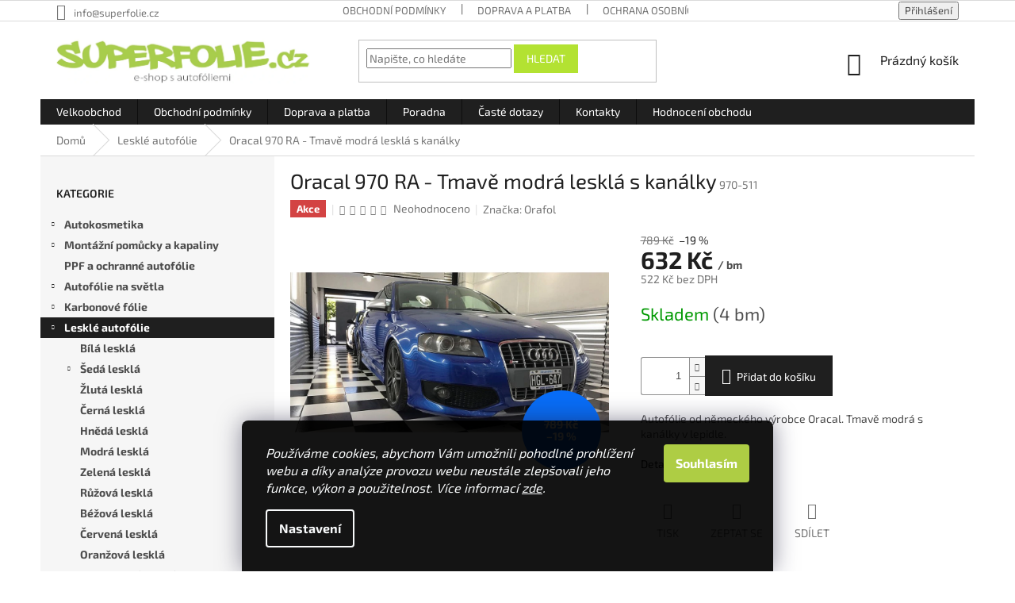

--- FILE ---
content_type: text/html; charset=utf-8
request_url: https://www.superfolie.cz/oracal-970-ra-autofolie-leskla-tmave-modra/
body_size: 28416
content:
<!doctype html><html lang="cs" dir="ltr" class="header-background-light external-fonts-loaded"><head><meta charset="utf-8" /><meta name="viewport" content="width=device-width,initial-scale=1" /><title>Oracal 970 RA - Tmavě modrá lesklá s kanálky - Superfolie</title><link rel="preconnect" href="https://cdn.myshoptet.com" /><link rel="dns-prefetch" href="https://cdn.myshoptet.com" /><link rel="preload" href="https://cdn.myshoptet.com/prj/dist/master/cms/libs/jquery/jquery-1.11.3.min.js" as="script" /><link href="https://cdn.myshoptet.com/prj/dist/master/cms/templates/frontend_templates/shared/css/font-face/exo-2.css" rel="stylesheet"><link href="https://cdn.myshoptet.com/prj/dist/master/shop/dist/font-shoptet-11.css.62c94c7785ff2cea73b2.css" rel="stylesheet"><script>
dataLayer = [];
dataLayer.push({'shoptet' : {
    "pageId": 905,
    "pageType": "productDetail",
    "currency": "CZK",
    "currencyInfo": {
        "decimalSeparator": ",",
        "exchangeRate": 1,
        "priceDecimalPlaces": 0,
        "symbol": "K\u010d",
        "symbolLeft": 0,
        "thousandSeparator": " "
    },
    "language": "cs",
    "projectId": 115133,
    "product": {
        "id": 1805,
        "guid": "2c677ff8-863a-11e6-968a-0cc47a6c92bc",
        "hasVariants": false,
        "codes": [
            {
                "code": "970-511",
                "quantity": "4",
                "stocks": [
                    {
                        "id": 1,
                        "quantity": "4"
                    }
                ]
            }
        ],
        "code": "970-511",
        "name": "Oracal 970 RA - Tmav\u011b modr\u00e1 leskl\u00e1 s kan\u00e1lky",
        "appendix": "",
        "weight": 0,
        "manufacturer": "Orafol",
        "manufacturerGuid": "1EF533242CBD6A28AC8ADA0BA3DED3EE",
        "currentCategory": "Leskl\u00e9 autof\u00f3lie",
        "currentCategoryGuid": "54b49615-6cce-11e9-a065-0cc47a6c92bc",
        "defaultCategory": "Leskl\u00e9 autof\u00f3lie",
        "defaultCategoryGuid": "54b49615-6cce-11e9-a065-0cc47a6c92bc",
        "currency": "CZK",
        "priceWithVat": 632
    },
    "stocks": [
        {
            "id": 1,
            "title": "Jistebnice",
            "isDeliveryPoint": 1,
            "visibleOnEshop": 1
        },
        {
            "id": "ext",
            "title": "Sklad",
            "isDeliveryPoint": 0,
            "visibleOnEshop": 1
        }
    ],
    "cartInfo": {
        "id": null,
        "freeShipping": false,
        "freeShippingFrom": 2000,
        "leftToFreeGift": {
            "formattedPrice": "0 K\u010d",
            "priceLeft": 0
        },
        "freeGift": false,
        "leftToFreeShipping": {
            "priceLeft": 2000,
            "dependOnRegion": 0,
            "formattedPrice": "2 000 K\u010d"
        },
        "discountCoupon": [],
        "getNoBillingShippingPrice": {
            "withoutVat": 0,
            "vat": 0,
            "withVat": 0
        },
        "cartItems": [],
        "taxMode": "ORDINARY"
    },
    "cart": [],
    "customer": {
        "priceRatio": 1,
        "priceListId": 1,
        "groupId": null,
        "registered": false,
        "mainAccount": false
    }
}});
dataLayer.push({'cookie_consent' : {
    "marketing": "denied",
    "analytics": "denied"
}});
document.addEventListener('DOMContentLoaded', function() {
    shoptet.consent.onAccept(function(agreements) {
        if (agreements.length == 0) {
            return;
        }
        dataLayer.push({
            'cookie_consent' : {
                'marketing' : (agreements.includes(shoptet.config.cookiesConsentOptPersonalisation)
                    ? 'granted' : 'denied'),
                'analytics': (agreements.includes(shoptet.config.cookiesConsentOptAnalytics)
                    ? 'granted' : 'denied')
            },
            'event': 'cookie_consent'
        });
    });
});
</script>
<meta property="og:type" content="website"><meta property="og:site_name" content="superfolie.cz"><meta property="og:url" content="https://www.superfolie.cz/oracal-970-ra-autofolie-leskla-tmave-modra/"><meta property="og:title" content="Oracal 970 RA - Tmavě modrá lesklá s kanálky - Superfolie"><meta name="author" content="Superfolie"><meta name="web_author" content="Shoptet.cz"><meta name="dcterms.rightsHolder" content="www.superfolie.cz"><meta name="robots" content="index,follow"><meta property="og:image" content="https://cdn.myshoptet.com/usr/www.superfolie.cz/user/shop/big/1805_oracal-970-ra-tmave-modra-leskla-s-kanalky.jpg?65762c43"><meta property="og:description" content="Oracal 970 RA - Tmavě modrá lesklá s kanálky. Autofólie od německého výrobce Oracal. Tmavě modrá s kanálky v lepidle."><meta name="description" content="Oracal 970 RA - Tmavě modrá lesklá s kanálky. Autofólie od německého výrobce Oracal. Tmavě modrá s kanálky v lepidle."><meta name="google-site-verification" content="j-Gs3RZJ78PUppO2rKclqJn2KJNaaXwlkx2Koy9qvLA"><meta property="product:price:amount" content="632"><meta property="product:price:currency" content="CZK"><style>:root {--color-primary: #1f1f1f;--color-primary-h: 0;--color-primary-s: 0%;--color-primary-l: 12%;--color-primary-hover: #b3e232;--color-primary-hover-h: 76;--color-primary-hover-s: 75%;--color-primary-hover-l: 54%;--color-secondary: #1f1f1f;--color-secondary-h: 0;--color-secondary-s: 0%;--color-secondary-l: 12%;--color-secondary-hover: #b3e232;--color-secondary-hover-h: 76;--color-secondary-hover-s: 75%;--color-secondary-hover-l: 54%;--color-tertiary: #b3e232;--color-tertiary-h: 76;--color-tertiary-s: 75%;--color-tertiary-l: 54%;--color-tertiary-hover: #b3e232;--color-tertiary-hover-h: 76;--color-tertiary-hover-s: 75%;--color-tertiary-hover-l: 54%;--color-header-background: #ffffff;--template-font: "Exo 2";--template-headings-font: "Exo 2";--header-background-url: url("[data-uri]");--cookies-notice-background: #1A1937;--cookies-notice-color: #F8FAFB;--cookies-notice-button-hover: #f5f5f5;--cookies-notice-link-hover: #27263f;--templates-update-management-preview-mode-content: "Náhled aktualizací šablony je aktivní pro váš prohlížeč."}</style>
    
    <link href="https://cdn.myshoptet.com/prj/dist/master/shop/dist/main-11.less.5a24dcbbdabfd189c152.css" rel="stylesheet" />
        
    <script>var shoptet = shoptet || {};</script>
    <script src="https://cdn.myshoptet.com/prj/dist/master/shop/dist/main-3g-header.js.05f199e7fd2450312de2.js"></script>
<!-- User include --><!-- project html code header -->
<meta name="google-site-verification" content="dNLCsE36ZrCc_0KarEyjv2Udmc7ygmRTsH-CwrDE6zY" />
<meta name="facebook-domain-verification" content="26047ep6558vf1cmyvagae2n5t7atm" />
<!-- Foxentry start -->
<script type="text/javascript" async>
var Foxentry;
(function () {
var e = document.querySelector("script"), s = document.createElement('script');
s.setAttribute('type', 'text/javascript');
s.setAttribute('async', 'true');
s.setAttribute('src', 'https://cdn.foxentry.cz/lib');
e.parentNode.appendChild(s);
s.onload = function(){ Foxentry = new FoxentryBase('axhm64r7Ll'); }
})();
</script>
<!-- Foxentry end -->
<script charset="UTF-8" async src='https://app.notifikuj.cz/js/notifikuj.min.js?id=cc63e17a-831b-4555-99b9-b42d026ffbe0'></script>
<meta name="seznam-wmt" content="VjAbFxZt1feKASPIYBVdLbToGlrAITYU" />

<style>
.siteCookies--bottom.siteCookies--scrolled {background-color: #000000;}
.siteCookies__button {background-color: #aecd44; color: #fff}
.siteCookies__button:hover {background-color: #a6ce39; color: #fff}
.siteCookies__form {background-color: #000000eb; padding: 30px 30px 30px 30px}
.cookiesSetting__button--green {background-color: #71bf44}
</style>

<style>
  .box-categories a {
    font-weight: bold !important;
  }
</style>
<!-- /User include --><link rel="shortcut icon" href="/favicon.ico" type="image/x-icon" /><link rel="canonical" href="https://www.superfolie.cz/oracal-970-ra-autofolie-leskla-tmave-modra/" />    <script>
        var _hwq = _hwq || [];
        _hwq.push(['setKey', '235466A9B354123C55BB19805830D321']);
        _hwq.push(['setTopPos', '0']);
        _hwq.push(['showWidget', '22']);
        (function() {
            var ho = document.createElement('script');
            ho.src = 'https://cz.im9.cz/direct/i/gjs.php?n=wdgt&sak=235466A9B354123C55BB19805830D321';
            var s = document.getElementsByTagName('script')[0]; s.parentNode.insertBefore(ho, s);
        })();
    </script>
<style>/* custom background */@media (min-width: 992px) {body {background-color: #ffffff ;background-position: left top;background-repeat: repeat !important;background-attachment: scroll;}}</style>    <!-- Global site tag (gtag.js) - Google Analytics -->
    <script async src="https://www.googletagmanager.com/gtag/js?id=17182141264"></script>
    <script>
        
        window.dataLayer = window.dataLayer || [];
        function gtag(){dataLayer.push(arguments);}
        

                    console.debug('default consent data');

            gtag('consent', 'default', {"ad_storage":"denied","analytics_storage":"denied","ad_user_data":"denied","ad_personalization":"denied","wait_for_update":500});
            dataLayer.push({
                'event': 'default_consent'
            });
        
        gtag('js', new Date());

                gtag('config', 'UA-240519787-1', { 'groups': "UA" });
        
                gtag('config', 'G-NT0VF38B9M', {"groups":"GA4","send_page_view":false,"content_group":"productDetail","currency":"CZK","page_language":"cs"});
        
                gtag('config', 'AW-10983247790');
        
                gtag('config', 'AW-17182141264');
        
        
        
        
                    gtag('event', 'page_view', {"send_to":"GA4","page_language":"cs","content_group":"productDetail","currency":"CZK"});
        
                gtag('set', 'currency', 'CZK');

        gtag('event', 'view_item', {
            "send_to": "UA",
            "items": [
                {
                    "id": "970-511",
                    "name": "Oracal 970 RA - Tmav\u011b modr\u00e1 leskl\u00e1 s kan\u00e1lky",
                    "category": "Leskl\u00e9 autof\u00f3lie",
                                        "brand": "Orafol",
                                                            "price": 522
                }
            ]
        });
        
        
        
        
        
                    gtag('event', 'view_item', {"send_to":"GA4","page_language":"cs","content_group":"productDetail","value":522,"currency":"CZK","items":[{"item_id":"970-511","item_name":"Oracal 970 RA - Tmav\u011b modr\u00e1 leskl\u00e1 s kan\u00e1lky","item_brand":"Orafol","item_category":"Leskl\u00e9 autof\u00f3lie","price":522,"quantity":1,"index":0}]});
        
        
        
        
        
        
        
        document.addEventListener('DOMContentLoaded', function() {
            if (typeof shoptet.tracking !== 'undefined') {
                for (var id in shoptet.tracking.bannersList) {
                    gtag('event', 'view_promotion', {
                        "send_to": "UA",
                        "promotions": [
                            {
                                "id": shoptet.tracking.bannersList[id].id,
                                "name": shoptet.tracking.bannersList[id].name,
                                "position": shoptet.tracking.bannersList[id].position
                            }
                        ]
                    });
                }
            }

            shoptet.consent.onAccept(function(agreements) {
                if (agreements.length !== 0) {
                    console.debug('gtag consent accept');
                    var gtagConsentPayload =  {
                        'ad_storage': agreements.includes(shoptet.config.cookiesConsentOptPersonalisation)
                            ? 'granted' : 'denied',
                        'analytics_storage': agreements.includes(shoptet.config.cookiesConsentOptAnalytics)
                            ? 'granted' : 'denied',
                                                                                                'ad_user_data': agreements.includes(shoptet.config.cookiesConsentOptPersonalisation)
                            ? 'granted' : 'denied',
                        'ad_personalization': agreements.includes(shoptet.config.cookiesConsentOptPersonalisation)
                            ? 'granted' : 'denied',
                        };
                    console.debug('update consent data', gtagConsentPayload);
                    gtag('consent', 'update', gtagConsentPayload);
                    dataLayer.push(
                        { 'event': 'update_consent' }
                    );
                }
            });
        });
    </script>
<script>
    (function(t, r, a, c, k, i, n, g) { t['ROIDataObject'] = k;
    t[k]=t[k]||function(){ (t[k].q=t[k].q||[]).push(arguments) },t[k].c=i;n=r.createElement(a),
    g=r.getElementsByTagName(a)[0];n.async=1;n.src=c;g.parentNode.insertBefore(n,g)
    })(window, document, 'script', '//www.heureka.cz/ocm/sdk.js?source=shoptet&version=2&page=product_detail', 'heureka', 'cz');

    heureka('set_user_consent', 0);
</script>
</head><body class="desktop id-905 in-leskle-autofolie template-11 type-product type-detail multiple-columns-body columns-3 ums_forms_redesign--off ums_a11y_category_page--on ums_discussion_rating_forms--off ums_flags_display_unification--on ums_a11y_login--on mobile-header-version-0"><noscript>
    <style>
        #header {
            padding-top: 0;
            position: relative !important;
            top: 0;
        }
        .header-navigation {
            position: relative !important;
        }
        .overall-wrapper {
            margin: 0 !important;
        }
        body:not(.ready) {
            visibility: visible !important;
        }
    </style>
    <div class="no-javascript">
        <div class="no-javascript__title">Musíte změnit nastavení vašeho prohlížeče</div>
        <div class="no-javascript__text">Podívejte se na: <a href="https://www.google.com/support/bin/answer.py?answer=23852">Jak povolit JavaScript ve vašem prohlížeči</a>.</div>
        <div class="no-javascript__text">Pokud používáte software na blokování reklam, může být nutné povolit JavaScript z této stránky.</div>
        <div class="no-javascript__text">Děkujeme.</div>
    </div>
</noscript>

        <div id="fb-root"></div>
        <script>
            window.fbAsyncInit = function() {
                FB.init({
                    autoLogAppEvents : true,
                    xfbml            : true,
                    version          : 'v24.0'
                });
            };
        </script>
        <script async defer crossorigin="anonymous" src="https://connect.facebook.net/cs_CZ/sdk.js#xfbml=1&version=v24.0"></script>    <div class="siteCookies siteCookies--bottom siteCookies--dark js-siteCookies" role="dialog" data-testid="cookiesPopup" data-nosnippet>
        <div class="siteCookies__form">
            <div class="siteCookies__content">
                <div class="siteCookies__text">
                    <em>Používáme cookies, abychom Vám umožnili pohodlné prohlížení webu a díky analýze provozu webu neustále zlepšovali jeho funkce, výkon a použitelnost. Více informací <a href="https://www.superfolie.cz/podminky-ochrany-osobnich-udaju/">zde</a>.</em>
                </div>
                <p class="siteCookies__links">
                    <button class="siteCookies__link js-cookies-settings" aria-label="Nastavení cookies" data-testid="cookiesSettings">Nastavení</button>
                </p>
            </div>
            <div class="siteCookies__buttonWrap">
                                <button class="siteCookies__button js-cookiesConsentSubmit" value="all" aria-label="Přijmout cookies" data-testid="buttonCookiesAccept">Souhlasím</button>
            </div>
        </div>
        <script>
            document.addEventListener("DOMContentLoaded", () => {
                const siteCookies = document.querySelector('.js-siteCookies');
                document.addEventListener("scroll", shoptet.common.throttle(() => {
                    const st = document.documentElement.scrollTop;
                    if (st > 1) {
                        siteCookies.classList.add('siteCookies--scrolled');
                    } else {
                        siteCookies.classList.remove('siteCookies--scrolled');
                    }
                }, 100));
            });
        </script>
    </div>
<a href="#content" class="skip-link sr-only">Přejít na obsah</a><div class="overall-wrapper"><div class="user-action"><div class="container">
    <div class="user-action-in">
                    <div id="login" class="user-action-login popup-widget login-widget" role="dialog" aria-labelledby="loginHeading">
        <div class="popup-widget-inner">
                            <h2 id="loginHeading">Přihlášení k vašemu účtu</h2><div id="customerLogin"><form action="/action/Customer/Login/" method="post" id="formLoginIncluded" class="csrf-enabled formLogin" data-testid="formLogin"><input type="hidden" name="referer" value="" /><div class="form-group"><div class="input-wrapper email js-validated-element-wrapper no-label"><input type="email" name="email" class="form-control" autofocus placeholder="E-mailová adresa (např. jan@novak.cz)" data-testid="inputEmail" autocomplete="email" required /></div></div><div class="form-group"><div class="input-wrapper password js-validated-element-wrapper no-label"><input type="password" name="password" class="form-control" placeholder="Heslo" data-testid="inputPassword" autocomplete="current-password" required /><span class="no-display">Nemůžete vyplnit toto pole</span><input type="text" name="surname" value="" class="no-display" /></div></div><div class="form-group"><div class="login-wrapper"><button type="submit" class="btn btn-secondary btn-text btn-login" data-testid="buttonSubmit">Přihlásit se</button><div class="password-helper"><a href="/registrace/" data-testid="signup" rel="nofollow">Nová registrace</a><a href="/klient/zapomenute-heslo/" rel="nofollow">Zapomenuté heslo</a></div></div></div></form>
</div>                    </div>
    </div>

                            <div id="cart-widget" class="user-action-cart popup-widget cart-widget loader-wrapper" data-testid="popupCartWidget" role="dialog" aria-hidden="true">
    <div class="popup-widget-inner cart-widget-inner place-cart-here">
        <div class="loader-overlay">
            <div class="loader"></div>
        </div>
    </div>

    <div class="cart-widget-button">
        <a href="/kosik/" class="btn btn-conversion" id="continue-order-button" rel="nofollow" data-testid="buttonNextStep">Pokračovat do košíku</a>
    </div>
</div>
            </div>
</div>
</div><div class="top-navigation-bar" data-testid="topNavigationBar">

    <div class="container">

        <div class="top-navigation-contacts">
            <strong>Zákaznická podpora:</strong><a href="mailto:info@superfolie.cz" class="project-email" data-testid="contactboxEmail"><span>info@superfolie.cz</span></a>        </div>

                            <div class="top-navigation-menu">
                <div class="top-navigation-menu-trigger"></div>
                <ul class="top-navigation-bar-menu">
                                            <li class="top-navigation-menu-item-39">
                            <a href="/obchodni-podminky/">Obchodní podmínky</a>
                        </li>
                                            <li class="top-navigation-menu-item-697">
                            <a href="/doprava-platba/">Doprava a platba</a>
                        </li>
                                            <li class="top-navigation-menu-item-1722">
                            <a href="/podminky-ochrany-osobnich-udaju/">Ochrana osobních údajů</a>
                        </li>
                                    </ul>
                <ul class="top-navigation-bar-menu-helper"></ul>
            </div>
        
        <div class="top-navigation-tools">
            <div class="responsive-tools">
                <a href="#" class="toggle-window" data-target="search" aria-label="Hledat" data-testid="linkSearchIcon"></a>
                                                            <a href="#" class="toggle-window" data-target="login"></a>
                                                    <a href="#" class="toggle-window" data-target="navigation" aria-label="Menu" data-testid="hamburgerMenu"></a>
            </div>
                        <button class="top-nav-button top-nav-button-login toggle-window" type="button" data-target="login" aria-haspopup="dialog" aria-controls="login" aria-expanded="false" data-testid="signin"><span>Přihlášení</span></button>        </div>

    </div>

</div>
<header id="header"><div class="container navigation-wrapper">
    <div class="header-top">
        <div class="site-name-wrapper">
            <div class="site-name"><a href="/" data-testid="linkWebsiteLogo"><img src="https://cdn.myshoptet.com/usr/www.superfolie.cz/user/logos/logo.jpg" alt="Superfolie" fetchpriority="low" /></a></div>        </div>
        <div class="search" itemscope itemtype="https://schema.org/WebSite">
            <meta itemprop="headline" content="Lesklé autofólie"/><meta itemprop="url" content="https://www.superfolie.cz"/><meta itemprop="text" content="Oracal 970 RA - Tmavě modrá lesklá s kanálky. Autofólie od německého výrobce Oracal. Tmavě modrá s kanálky v lepidle."/>            <form action="/action/ProductSearch/prepareString/" method="post"
    id="formSearchForm" class="search-form compact-form js-search-main"
    itemprop="potentialAction" itemscope itemtype="https://schema.org/SearchAction" data-testid="searchForm">
    <fieldset>
        <meta itemprop="target"
            content="https://www.superfolie.cz/vyhledavani/?string={string}"/>
        <input type="hidden" name="language" value="cs"/>
        
            
<input
    type="search"
    name="string"
        class="query-input form-control search-input js-search-input"
    placeholder="Napište, co hledáte"
    autocomplete="off"
    required
    itemprop="query-input"
    aria-label="Vyhledávání"
    data-testid="searchInput"
>
            <button type="submit" class="btn btn-default" data-testid="searchBtn">Hledat</button>
        
    </fieldset>
</form>
        </div>
        <div class="navigation-buttons">
                
    <a href="/kosik/" class="btn btn-icon toggle-window cart-count" data-target="cart" data-hover="true" data-redirect="true" data-testid="headerCart" rel="nofollow" aria-haspopup="dialog" aria-expanded="false" aria-controls="cart-widget">
        
                <span class="sr-only">Nákupní košík</span>
        
            <span class="cart-price visible-lg-inline-block" data-testid="headerCartPrice">
                                    Prázdný košík                            </span>
        
    
            </a>
        </div>
    </div>
    <nav id="navigation" aria-label="Hlavní menu" data-collapsible="true"><div class="navigation-in menu"><ul class="menu-level-1" role="menubar" data-testid="headerMenuItems"><li class="menu-item-691" role="none"><a href="/velkoobchod/" data-testid="headerMenuItem" role="menuitem" aria-expanded="false"><b>Velkoobchod</b></a></li>
<li class="menu-item-39" role="none"><a href="/obchodni-podminky/" data-testid="headerMenuItem" role="menuitem" aria-expanded="false"><b>Obchodní podmínky</b></a></li>
<li class="menu-item-697" role="none"><a href="/doprava-platba/" data-testid="headerMenuItem" role="menuitem" aria-expanded="false"><b>Doprava a platba</b></a></li>
<li class="menu-item-1719" role="none"><a href="/poradna/" data-testid="headerMenuItem" role="menuitem" aria-expanded="false"><b>Poradna</b></a></li>
<li class="menu-item-1755" role="none"><a href="/caste-dotazy/" data-testid="headerMenuItem" role="menuitem" aria-expanded="false"><b>Časté dotazy</b></a></li>
<li class="menu-item-29" role="none"><a href="/kontakty/" data-testid="headerMenuItem" role="menuitem" aria-expanded="false"><b>Kontakty</b></a></li>
<li class="menu-item--51" role="none"><a href="/hodnoceni-obchodu/" data-testid="headerMenuItem" role="menuitem" aria-expanded="false"><b>Hodnocení obchodu</b></a></li>
<li class="appended-category menu-item-1778 ext" role="none"><a href="/autokosmetika/"><b>Autokosmetika</b><span class="submenu-arrow" role="menuitem"></span></a><ul class="menu-level-2 menu-level-2-appended" role="menu"><li class="menu-item-1842" role="none"><a href="/auto-finesse-2/" data-testid="headerMenuItem" role="menuitem"><span>Auto Finesse</span></a></li><li class="menu-item-1839" role="none"><a href="/bad-boys-2/" data-testid="headerMenuItem" role="menuitem"><span>Bad Boys</span></a></li><li class="menu-item-1802" role="none"><a href="/surf-city-garage-2/" data-testid="headerMenuItem" role="menuitem"><span>Surf City Garage</span></a></li><li class="menu-item-1808" role="none"><a href="/r222-2/" data-testid="headerMenuItem" role="menuitem"><span>R222 (P21s USA)</span></a></li><li class="menu-item-1816" role="none"><a href="/auto-sady/" data-testid="headerMenuItem" role="menuitem"><span>Sady autokosmetiky</span></a></li><li class="menu-item-1848" role="none"><a href="/vune-do-auta/" data-testid="headerMenuItem" role="menuitem"><span>Vůně do auta</span></a></li></ul></li><li class="appended-category menu-item-731 ext" role="none"><a href="/vse-pro-spravnou-instalaci/"><b>Montážní pomůcky a kapaliny</b><span class="submenu-arrow" role="menuitem"></span></a><ul class="menu-level-2 menu-level-2-appended" role="menu"><li class="menu-item-1845" role="none"><a href="/aplikacni-tekutiny-a-gely/" data-testid="headerMenuItem" role="menuitem"><span>Aplikační tekutiny a gely</span></a></li><li class="menu-item-764" role="none"><a href="/cisteni/" data-testid="headerMenuItem" role="menuitem"><span>Čištění</span></a></li><li class="menu-item-1372" role="none"><a href="/sterky-3/" data-testid="headerMenuItem" role="menuitem"><span>Stěrky</span></a></li><li class="menu-item-752" role="none"><a href="/rezani/" data-testid="headerMenuItem" role="menuitem"><span>Řezání</span></a></li><li class="menu-item-1417" role="none"><a href="/skrabky/" data-testid="headerMenuItem" role="menuitem"><span>Škrabky</span></a></li><li class="menu-item-1396" role="none"><a href="/nahradni-cepele/" data-testid="headerMenuItem" role="menuitem"><span>Náhradní čepele a břity</span></a></li><li class="menu-item-1366" role="none"><a href="/rukavice/" data-testid="headerMenuItem" role="menuitem"><span>Rukavice</span></a></li><li class="menu-item-1402" role="none"><a href="/kapsy/" data-testid="headerMenuItem" role="menuitem"><span>Kapsy na nářadí</span></a></li><li class="menu-item-1787" role="none"><a href="/sady-na-lepeni/" data-testid="headerMenuItem" role="menuitem"><span>Sady na lepení</span></a></li><li class="menu-item-734" role="none"><a href="/magnety/" data-testid="headerMenuItem" role="menuitem"><span>Magnety</span></a></li><li class="menu-item-1399" role="none"><a href="/valecky/" data-testid="headerMenuItem" role="menuitem"><span>Válečky</span></a></li><li class="menu-item-1836" role="none"><a href="/ostatni/" data-testid="headerMenuItem" role="menuitem"><span>Ostatní</span></a></li></ul></li><li class="appended-category menu-item-716" role="none"><a href="/ppf-a-ochranna-autofolie/"><b>PPF a ochranné autofólie</b></a></li><li class="appended-category menu-item-719 ext" role="none"><a href="/autofolie-na-svetla-c4/"><b>Autofólie na světla</b><span class="submenu-arrow" role="menuitem"></span></a><ul class="menu-level-2 menu-level-2-appended" role="menu"><li class="menu-item-1830" role="none"><a href="/ppf-na-svetla/" data-testid="headerMenuItem" role="menuitem"><span>PPF na světla</span></a></li><li class="menu-item-1565" role="none"><a href="/chameleony-2/" data-testid="headerMenuItem" role="menuitem"><span>Chameleony</span></a></li><li class="menu-item-833" role="none"><a href="/zelena-c67-/" data-testid="headerMenuItem" role="menuitem"><span>Zelená</span></a></li><li class="menu-item-845" role="none"><a href="/ruzova-c68-/" data-testid="headerMenuItem" role="menuitem"><span>Růžová</span></a></li><li class="menu-item-851" role="none"><a href="/matna-cerna-c65-/" data-testid="headerMenuItem" role="menuitem"><span>Matná černá</span></a></li><li class="menu-item-1796" role="none"><a href="/svetle-cerna/" data-testid="headerMenuItem" role="menuitem"><span>Světle černá</span></a></li><li class="menu-item-725" role="none"><a href="/tmave-cerna-c20-/" data-testid="headerMenuItem" role="menuitem"><span>Tmavě černá</span></a></li><li class="menu-item-848" role="none"><a href="/transparentni-c66-/" data-testid="headerMenuItem" role="menuitem"><span>Transparentní</span></a></li></ul></li><li class="appended-category menu-item-1725 ext" role="none"><a href="/karbonove-folie/"><b>Karbonové fólie</b><span class="submenu-arrow" role="menuitem"></span></a><ul class="menu-level-2 menu-level-2-appended" role="menu"><li class="menu-item-1813" role="none"><a href="/forged-karbon/" data-testid="headerMenuItem" role="menuitem"><span>Forged Karbon</span></a></li><li class="menu-item-1076" role="none"><a href="/3d-karbonove-autofolie-c1-/" data-testid="headerMenuItem" role="menuitem"><span>3D karbonová fólie</span></a></li><li class="menu-item-881" role="none"><a href="/4d-karbonova-folie/" data-testid="headerMenuItem" role="menuitem"><span>4D Karbonová fólie</span></a></li><li class="menu-item-1061" role="none"><a href="/5d-karbonova-folie/" data-testid="headerMenuItem" role="menuitem"><span>5D Karbonová fólie</span></a></li></ul></li><li class="appended-category menu-item-905 ext" role="none"><a href="/leskle-autofolie/"><b>Lesklé autofólie</b><span class="submenu-arrow" role="menuitem"></span></a><ul class="menu-level-2 menu-level-2-appended" role="menu"><li class="menu-item-914" role="none"><a href="/bila-leskla/" data-testid="headerMenuItem" role="menuitem"><span>Bílá lesklá</span></a></li><li class="menu-item-953" role="none"><a href="/leskla-seda/" data-testid="headerMenuItem" role="menuitem"><span>Šedá lesklá</span></a></li><li class="menu-item-935" role="none"><a href="/zluta-leskla/" data-testid="headerMenuItem" role="menuitem"><span>Žlutá lesklá</span></a></li><li class="menu-item-908" role="none"><a href="/cerna-leskla/" data-testid="headerMenuItem" role="menuitem"><span>Černá lesklá</span></a></li><li class="menu-item-1037" role="none"><a href="/hneda-leskla/" data-testid="headerMenuItem" role="menuitem"><span>Hnědá lesklá</span></a></li><li class="menu-item-923" role="none"><a href="/modra-leskla/" data-testid="headerMenuItem" role="menuitem"><span>Modrá lesklá</span></a></li><li class="menu-item-926" role="none"><a href="/zelena-leskla/" data-testid="headerMenuItem" role="menuitem"><span>Zelená lesklá</span></a></li><li class="menu-item-950" role="none"><a href="/ruzova-leskla/" data-testid="headerMenuItem" role="menuitem"><span>Růžová lesklá</span></a></li><li class="menu-item-920" role="none"><a href="/bezova-leskla/" data-testid="headerMenuItem" role="menuitem"><span>Béžová lesklá</span></a></li><li class="menu-item-929" role="none"><a href="/cervena-leskla/" data-testid="headerMenuItem" role="menuitem"><span>Červená lesklá</span></a></li><li class="menu-item-938" role="none"><a href="/oranzova-leskla/" data-testid="headerMenuItem" role="menuitem"><span>Oranžová lesklá</span></a></li><li class="menu-item-962" role="none"><a href="/antracitova-leskla/" data-testid="headerMenuItem" role="menuitem"><span>Antracitová lesklá</span></a></li></ul></li><li class="appended-category menu-item-779 ext" role="none"><a href="/matne-autofolie/"><b>Matné autofólie</b><span class="submenu-arrow" role="menuitem"></span></a><ul class="menu-level-2 menu-level-2-appended" role="menu"><li class="menu-item-782" role="none"><a href="/matna-bila/" data-testid="headerMenuItem" role="menuitem"><span>Matná bílá</span></a></li><li class="menu-item-860" role="none"><a href="/matna-zluta/" data-testid="headerMenuItem" role="menuitem"><span>Matná žlutá</span></a></li><li class="menu-item-785" role="none"><a href="/matna-cerna/" data-testid="headerMenuItem" role="menuitem"><span>Matná černá</span></a></li><li class="menu-item-902" role="none"><a href="/matna-hneda/" data-testid="headerMenuItem" role="menuitem"><span>Matná hnědá</span></a></li><li class="menu-item-1016" role="none"><a href="/matna-modra/" data-testid="headerMenuItem" role="menuitem"><span>Matná modrá</span></a></li><li class="menu-item-866" role="none"><a href="/matna-zelena/" data-testid="headerMenuItem" role="menuitem"><span>Matná zelená</span></a></li><li class="menu-item-998" role="none"><a href="/matna-fialova/" data-testid="headerMenuItem" role="menuitem"><span>Matná fialová</span></a></li><li class="menu-item-863" role="none"><a href="/matna-cervena/" data-testid="headerMenuItem" role="menuitem"><span>Matná červená</span></a></li><li class="menu-item-983" role="none"><a href="/matna-bronzova/" data-testid="headerMenuItem" role="menuitem"><span>Matná bronzová</span></a></li><li class="menu-item-857" role="none"><a href="/matna-oranzova/" data-testid="headerMenuItem" role="menuitem"><span>Matná oranžová</span></a></li></ul></li><li class="appended-category menu-item-1136 ext" role="none"><a href="/brouseny-hlinik/"><b>Broušené hliníkové fólie</b><span class="submenu-arrow" role="menuitem"></span></a><ul class="menu-level-2 menu-level-2-appended" role="menu"><li class="menu-item-1013" role="none"><a href="/brouseny-hlinik-zlaty/" data-testid="headerMenuItem" role="menuitem"><span>Broušený hliník - zlatý</span></a></li><li class="menu-item-1007" role="none"><a href="/brouseny-hlin-tmavy/" data-testid="headerMenuItem" role="menuitem"><span>Broušený hliník - tmavý</span></a></li><li class="menu-item-1010" role="none"><a href="/brouseny-hlinik-modry/" data-testid="headerMenuItem" role="menuitem"><span>Broušený hliník - modrý</span></a></li><li class="menu-item-1148" role="none"><a href="/brouseny-hlinik-fialovy/" data-testid="headerMenuItem" role="menuitem"><span>Broušený hliník - fialový</span></a></li><li class="menu-item-1004" role="none"><a href="/brouseny-hlinik-stribrn/" data-testid="headerMenuItem" role="menuitem"><span>Broušený hliník - stříbrný</span></a></li></ul></li><li class="appended-category menu-item-1046" role="none"><a href="/chameleony/"><b>Metalické fólie - chameleon</b></a></li><li class="appended-category menu-item-1052 ext" role="none"><a href="/chrom-autofolie/"><b>Chromové autofólie</b><span class="submenu-arrow" role="menuitem"></span></a><ul class="menu-level-2 menu-level-2-appended" role="menu"><li class="menu-item-1055" role="none"><a href="/chromove-leskle/" data-testid="headerMenuItem" role="menuitem"><span>Chromové lesklé</span></a></li><li class="menu-item-1058" role="none"><a href="/chromove-matne/" data-testid="headerMenuItem" role="menuitem"><span>Chromové matné</span></a></li></ul></li><li class="appended-category menu-item-956" role="none"><a href="/perlete/"><b>Perleťové autofólie</b></a></li><li class="appended-category menu-item-1043 ext" role="none"><a href="/metalicke-leskle-2/"><b>Metalické lesklé autofólie</b><span class="submenu-arrow" role="menuitem"></span></a><ul class="menu-level-2 menu-level-2-appended" role="menu"><li class="menu-item-1586" role="none"><a href="/bila-leskla-3/" data-testid="headerMenuItem" role="menuitem"><span>Bílá lesklá</span></a></li><li class="menu-item-1589" role="none"><a href="/seda-leskla/" data-testid="headerMenuItem" role="menuitem"><span>Šedá lesklá</span></a></li><li class="menu-item-1592" role="none"><a href="/zluta-leskla-2/" data-testid="headerMenuItem" role="menuitem"><span>Žlutá lesklá</span></a></li><li class="menu-item-1595" role="none"><a href="/cerna-leskla-2/" data-testid="headerMenuItem" role="menuitem"><span>Černá lesklá</span></a></li><li class="menu-item-1598" role="none"><a href="/hneda-leskla-2/" data-testid="headerMenuItem" role="menuitem"><span>Hnědá lesklá</span></a></li><li class="menu-item-1601" role="none"><a href="/modra-leskla-2/" data-testid="headerMenuItem" role="menuitem"><span>Modrá lesklá</span></a></li><li class="menu-item-1613" role="none"><a href="/fialova-leskla-2/" data-testid="headerMenuItem" role="menuitem"><span>Fialová lesklá</span></a></li><li class="menu-item-1616" role="none"><a href="/cervena-leskla-2/" data-testid="headerMenuItem" role="menuitem"><span>Červená lesklá</span></a></li><li class="menu-item-1619" role="none"><a href="/stribrna-leskla-2/" data-testid="headerMenuItem" role="menuitem"><span>Stříbrná lesklá</span></a></li><li class="menu-item-1625" role="none"><a href="/oranzova-leskla-2/" data-testid="headerMenuItem" role="menuitem"><span>Oranžová lesklá</span></a></li><li class="menu-item-1694" role="none"><a href="/zlata-leskla/" data-testid="headerMenuItem" role="menuitem"><span>Zlatá lesklá</span></a></li></ul></li><li class="appended-category menu-item-980" role="none"><a href="/metalicke-matne-2/"><b>Metalické matné autofólie</b></a></li><li class="appended-category menu-item-1559" role="none"><a href="/metalicke-holograficke/"><b>Metalické holografické autofólie</b></a></li><li class="appended-category menu-item-701" role="none"><a href="/texturovane-autofolie/"><b>Texturované autofólie</b></a></li><li class="appended-category menu-item-1760 ext" role="none"><a href="/plotrove-folie/"><b>Plotrové folie</b><span class="submenu-arrow" role="menuitem"></span></a><ul class="menu-level-2 menu-level-2-appended" role="menu"><li class="menu-item-1763" role="none"><a href="/oracal641/" data-testid="headerMenuItem" role="menuitem"><span>Oracal 641</span></a></li><li class="menu-item-1766" role="none"><a href="/oracal751/" data-testid="headerMenuItem" role="menuitem"><span>Oracal 751</span></a></li><li class="menu-item-1772" role="none"><a href="/avery-dennison-500/" data-testid="headerMenuItem" role="menuitem"><span>Avery Dennison 500</span></a></li><li class="menu-item-1775" role="none"><a href="/metamark-4-series/" data-testid="headerMenuItem" role="menuitem"><span>Metamark 4 series</span></a></li><li class="menu-item-1833" role="none"><a href="/prenosove-folie/" data-testid="headerMenuItem" role="menuitem"><span>Přenosové fólie</span></a></li></ul></li><li class="appended-category menu-item-1049" role="none"><a href="/vzorniky-autofolii/"><b>Vzorníky autofólií</b></a></li><li class="appended-category menu-item-1737" role="none"><a href="/vyprodej-2/"><b>Výprodej</b></a></li></ul></div><span class="navigation-close"></span></nav><div class="menu-helper" data-testid="hamburgerMenu"><span>Více</span></div>
</div></header><!-- / header -->


                    <div class="container breadcrumbs-wrapper">
            <div class="breadcrumbs" itemscope itemtype="https://schema.org/BreadcrumbList">
                                                                            <span id="navigation-first" data-basetitle="Superfolie" itemprop="itemListElement" itemscope itemtype="https://schema.org/ListItem">
                <a href="/" itemprop="item" ><span itemprop="name">Domů</span></a>
                <span class="navigation-bullet">/</span>
                <meta itemprop="position" content="1" />
            </span>
                                <span id="navigation-1" itemprop="itemListElement" itemscope itemtype="https://schema.org/ListItem">
                <a href="/leskle-autofolie/" itemprop="item" data-testid="breadcrumbsSecondLevel"><span itemprop="name">Lesklé autofólie</span></a>
                <span class="navigation-bullet">/</span>
                <meta itemprop="position" content="2" />
            </span>
                                            <span id="navigation-2" itemprop="itemListElement" itemscope itemtype="https://schema.org/ListItem" data-testid="breadcrumbsLastLevel">
                <meta itemprop="item" content="https://www.superfolie.cz/oracal-970-ra-autofolie-leskla-tmave-modra/" />
                <meta itemprop="position" content="3" />
                <span itemprop="name" data-title="Oracal 970 RA - Tmavě modrá lesklá s kanálky">Oracal 970 RA - Tmavě modrá lesklá s kanálky <span class="appendix"></span></span>
            </span>
            </div>
        </div>
    
<div id="content-wrapper" class="container content-wrapper">
    
    <div class="content-wrapper-in">
                                                <aside class="sidebar sidebar-left"  data-testid="sidebarMenu">
                                                                                                <div class="sidebar-inner">
                                                                                                        <div class="box box-bg-variant box-categories">    <div class="skip-link__wrapper">
        <span id="categories-start" class="skip-link__target js-skip-link__target sr-only" tabindex="-1">&nbsp;</span>
        <a href="#categories-end" class="skip-link skip-link--start sr-only js-skip-link--start">Přeskočit kategorie</a>
    </div>

<h4>Kategorie</h4>


<div id="categories"><div class="categories cat-01 expandable external" id="cat-1778"><div class="topic"><a href="/autokosmetika/">Autokosmetika<span class="cat-trigger">&nbsp;</span></a></div>

    </div><div class="categories cat-02 expandable external" id="cat-731"><div class="topic"><a href="/vse-pro-spravnou-instalaci/">Montážní pomůcky a kapaliny<span class="cat-trigger">&nbsp;</span></a></div>

    </div><div class="categories cat-01 external" id="cat-716"><div class="topic"><a href="/ppf-a-ochranna-autofolie/">PPF a ochranné autofólie<span class="cat-trigger">&nbsp;</span></a></div></div><div class="categories cat-02 expandable external" id="cat-719"><div class="topic"><a href="/autofolie-na-svetla-c4/">Autofólie na světla<span class="cat-trigger">&nbsp;</span></a></div>

    </div><div class="categories cat-01 expandable external" id="cat-1725"><div class="topic"><a href="/karbonove-folie/">Karbonové fólie<span class="cat-trigger">&nbsp;</span></a></div>

    </div><div class="categories cat-02 expandable active expanded" id="cat-905"><div class="topic active"><a href="/leskle-autofolie/">Lesklé autofólie<span class="cat-trigger">&nbsp;</span></a></div>

                    <ul class=" active expanded">
                                        <li >
                <a href="/bila-leskla/">
                    Bílá lesklá
                                    </a>
                                                                </li>
                                <li class="
                                 expandable                                 external">
                <a href="/leskla-seda/">
                    Šedá lesklá
                    <span class="cat-trigger">&nbsp;</span>                </a>
                                                            

    
                                                </li>
                                <li >
                <a href="/zluta-leskla/">
                    Žlutá lesklá
                                    </a>
                                                                </li>
                                <li >
                <a href="/cerna-leskla/">
                    Černá lesklá
                                    </a>
                                                                </li>
                                <li >
                <a href="/hneda-leskla/">
                    Hnědá lesklá
                                    </a>
                                                                </li>
                                <li >
                <a href="/modra-leskla/">
                    Modrá lesklá
                                    </a>
                                                                </li>
                                <li >
                <a href="/zelena-leskla/">
                    Zelená lesklá
                                    </a>
                                                                </li>
                                <li >
                <a href="/ruzova-leskla/">
                    Růžová lesklá
                                    </a>
                                                                </li>
                                <li >
                <a href="/bezova-leskla/">
                    Béžová lesklá
                                    </a>
                                                                </li>
                                <li >
                <a href="/cervena-leskla/">
                    Červená lesklá
                                    </a>
                                                                </li>
                                <li >
                <a href="/oranzova-leskla/">
                    Oranžová lesklá
                                    </a>
                                                                </li>
                                <li >
                <a href="/antracitova-leskla/">
                    Antracitová lesklá
                                    </a>
                                                                </li>
                </ul>
    </div><div class="categories cat-01 expandable external" id="cat-779"><div class="topic"><a href="/matne-autofolie/">Matné autofólie<span class="cat-trigger">&nbsp;</span></a></div>

    </div><div class="categories cat-02 expandable external" id="cat-1136"><div class="topic"><a href="/brouseny-hlinik/">Broušené hliníkové fólie<span class="cat-trigger">&nbsp;</span></a></div>

    </div><div class="categories cat-01 external" id="cat-1046"><div class="topic"><a href="/chameleony/">Metalické fólie - chameleon<span class="cat-trigger">&nbsp;</span></a></div></div><div class="categories cat-02 expandable external" id="cat-1052"><div class="topic"><a href="/chrom-autofolie/">Chromové autofólie<span class="cat-trigger">&nbsp;</span></a></div>

    </div><div class="categories cat-01 external" id="cat-956"><div class="topic"><a href="/perlete/">Perleťové autofólie<span class="cat-trigger">&nbsp;</span></a></div></div><div class="categories cat-02 expandable external" id="cat-1043"><div class="topic"><a href="/metalicke-leskle-2/">Metalické lesklé autofólie<span class="cat-trigger">&nbsp;</span></a></div>

    </div><div class="categories cat-01 external" id="cat-980"><div class="topic"><a href="/metalicke-matne-2/">Metalické matné autofólie<span class="cat-trigger">&nbsp;</span></a></div></div><div class="categories cat-02 expanded" id="cat-1559"><div class="topic"><a href="/metalicke-holograficke/">Metalické holografické autofólie<span class="cat-trigger">&nbsp;</span></a></div></div><div class="categories cat-01 external" id="cat-701"><div class="topic"><a href="/texturovane-autofolie/">Texturované autofólie<span class="cat-trigger">&nbsp;</span></a></div></div><div class="categories cat-02 expandable external" id="cat-1760"><div class="topic"><a href="/plotrove-folie/">Plotrové folie<span class="cat-trigger">&nbsp;</span></a></div>

    </div><div class="categories cat-01 external" id="cat-1049"><div class="topic"><a href="/vzorniky-autofolii/">Vzorníky autofólií<span class="cat-trigger">&nbsp;</span></a></div></div><div class="categories cat-02 expanded" id="cat-1737"><div class="topic"><a href="/vyprodej-2/">Výprodej<span class="cat-trigger">&nbsp;</span></a></div></div>        </div>

    <div class="skip-link__wrapper">
        <a href="#categories-start" class="skip-link skip-link--end sr-only js-skip-link--end" tabindex="-1" hidden>Přeskočit kategorie</a>
        <span id="categories-end" class="skip-link__target js-skip-link__target sr-only" tabindex="-1">&nbsp;</span>
    </div>
</div>
                                                                                                            <div class="box box-bg-default box-sm box-topProducts">        <div class="top-products-wrapper js-top10" >
        <h4><span>Top 10 produktů</span></h4>
        <ol class="top-products">
                            <li class="display-image">
                                            <a href="/blackshield-ppf-s18-leskla/" class="top-products-image">
                            <img src="data:image/svg+xml,%3Csvg%20width%3D%22100%22%20height%3D%22100%22%20xmlns%3D%22http%3A%2F%2Fwww.w3.org%2F2000%2Fsvg%22%3E%3C%2Fsvg%3E" alt="Blackshield PPF s logem" width="100" height="100"  data-src="https://cdn.myshoptet.com/usr/www.superfolie.cz/user/shop/related/3870_blackshield-ppf-s-logem.jpg?65762c43" fetchpriority="low" />
                        </a>
                                        <a href="/blackshield-ppf-s18-leskla/" class="top-products-content">
                        <span class="top-products-name">  Blackshield PPF S18 – lesklá ochranná fólie <span class="product-appendix"> Prémiová ochranná PPF fólie na karoserii</span></span>
                        
                                                        <strong>
                                1 890 Kč
                                
    
                            </strong>
                                                    
                    </a>
                </li>
                            <li class="display-image">
                                            <a href="/blackshield-ppf-na-svetla-transparentni/" class="top-products-image">
                            <img src="data:image/svg+xml,%3Csvg%20width%3D%22100%22%20height%3D%22100%22%20xmlns%3D%22http%3A%2F%2Fwww.w3.org%2F2000%2Fsvg%22%3E%3C%2Fsvg%3E" alt="ppf na světla s logem šířka 30cm" width="100" height="100"  data-src="https://cdn.myshoptet.com/usr/www.superfolie.cz/user/shop/related/3885_ppf-na-svetla-s-logem-sirka-30cm.jpg?66408b28" fetchpriority="low" />
                        </a>
                                        <a href="/blackshield-ppf-na-svetla-transparentni/" class="top-products-content">
                        <span class="top-products-name">  PPF fólie na světla Blackshield – transparentní lesklá 30 cm <span class="product-appendix"> Ochranná PPF fólie na světlomety</span></span>
                        
                                                        <strong>
                                399 Kč
                                
    
                            </strong>
                                                    
                    </a>
                </li>
                            <li class="display-image">
                                            <a href="/sada-na-lepeni-karoserie-mala/" class="top-products-image">
                            <img src="data:image/svg+xml,%3Csvg%20width%3D%22100%22%20height%3D%22100%22%20xmlns%3D%22http%3A%2F%2Fwww.w3.org%2F2000%2Fsvg%22%3E%3C%2Fsvg%3E" alt="Superfolie sada na lepení karoserie - malá" width="100" height="100"  data-src="https://cdn.myshoptet.com/usr/www.superfolie.cz/user/shop/related/3764-1_superfolie-sada-na-lepeni-karoserie-mala.png?665c3330" fetchpriority="low" />
                        </a>
                                        <a href="/sada-na-lepeni-karoserie-mala/" class="top-products-content">
                        <span class="top-products-name">  Superfolie sada na lepení karoserie - malá</span>
                        
                                                        <strong>
                                289 Kč
                                
    
                            </strong>
                                                    
                    </a>
                </li>
                            <li class="display-image">
                                            <a href="/cerna-matna-grafiwrap--bez-kanalku/" class="top-products-image">
                            <img src="data:image/svg+xml,%3Csvg%20width%3D%22100%22%20height%3D%22100%22%20xmlns%3D%22http%3A%2F%2Fwww.w3.org%2F2000%2Fsvg%22%3E%3C%2Fsvg%3E" alt="GrafiWrap – Černá matná autofólie bez kanálků  Polymerická fólie bez vzduchových kanálků · šířka 152 cm" width="100" height="100"  data-src="https://cdn.myshoptet.com/usr/www.superfolie.cz/user/shop/related/1376_grafiwrap---cerna-matna-autofolie-bez-kanalku.jpg?65762c43" fetchpriority="low" />
                        </a>
                                        <a href="/cerna-matna-grafiwrap--bez-kanalku/" class="top-products-content">
                        <span class="top-products-name">  GrafiWrap – Černá matná autofólie bez kanálků <span class="product-appendix"> Polymerická fólie bez vzduchových kanálků · šířka 152 cm</span></span>
                        
                                                        <strong>
                                370 Kč
                                
    
                            </strong>
                                                    
                    </a>
                </li>
                            <li class="display-image">
                                            <a href="/transparentni-folie-na-svetla/" class="top-products-image">
                            <img src="data:image/svg+xml,%3Csvg%20width%3D%22100%22%20height%3D%22100%22%20xmlns%3D%22http%3A%2F%2Fwww.w3.org%2F2000%2Fsvg%22%3E%3C%2Fsvg%3E" alt="Transpatet film 2" width="100" height="100"  data-src="https://cdn.myshoptet.com/usr/www.superfolie.cz/user/shop/related/2054_transpatet-film-2.jpg?65762f67" fetchpriority="low" />
                        </a>
                                        <a href="/transparentni-folie-na-svetla/" class="top-products-content">
                        <span class="top-products-name">  Superfolie - autofólie na světla transparentní ochranná <span class="product-appendix"> ochranná, transparentní, bez kanálků</span></span>
                        
                                                        <strong>
                                189 Kč
                                
    
                            </strong>
                                                    
                    </a>
                </li>
                            <li class="display-image">
                                            <a href="/axevinyl-autofolie-5d-karbonova-cerna-s-kanalky/" class="top-products-image">
                            <img src="data:image/svg+xml,%3Csvg%20width%3D%22100%22%20height%3D%22100%22%20xmlns%3D%22http%3A%2F%2Fwww.w3.org%2F2000%2Fsvg%22%3E%3C%2Fsvg%3E" alt="AXE 5D" width="100" height="100"  data-src="https://cdn.myshoptet.com/usr/www.superfolie.cz/user/shop/related/3558_axe-5d.png?6638869e" fetchpriority="low" />
                        </a>
                                        <a href="/axevinyl-autofolie-5d-karbonova-cerna-s-kanalky/" class="top-products-content">
                        <span class="top-products-name">  AXEvinyl – Lesklá černá 5D karbonová autofólie s kanálky <span class="product-appendix"> 5D karbon · hluboký lesk · vzduchové kanálky · 152 cm</span></span>
                        
                                                        <strong>
                                841 Kč
                                
    
                            </strong>
                                                    
                    </a>
                </li>
                            <li class="display-image">
                                            <a href="/kltfilm-autofolie-klavirni-leskla-cerna/" class="top-products-image">
                            <img src="data:image/svg+xml,%3Csvg%20width%3D%22100%22%20height%3D%22100%22%20xmlns%3D%22http%3A%2F%2Fwww.w3.org%2F2000%2Fsvg%22%3E%3C%2Fsvg%3E" alt="118514079 1050087478740994 5097923936625110966 n" width="100" height="100"  data-src="https://cdn.myshoptet.com/usr/www.superfolie.cz/user/shop/related/2840-1_118514079-1050087478740994-5097923936625110966-n.jpg?657bf9fd" fetchpriority="low" />
                        </a>
                                        <a href="/kltfilm-autofolie-klavirni-leskla-cerna/" class="top-products-content">
                        <span class="top-products-name">  KLTfilm – Klavírní lesklá černá autofólie s kanálky <span class="product-appendix"> Klavírní lesk · bez pomerančové kůry · PET liner</span></span>
                        
                                                        <strong>
                                992 Kč
                                
    
                            </strong>
                                                    
                    </a>
                </li>
                            <li class="display-image">
                                            <a href="/plastova-sterka-tvrda-s-plstenou-hranou/" class="top-products-image">
                            <img src="data:image/svg+xml,%3Csvg%20width%3D%22100%22%20height%3D%22100%22%20xmlns%3D%22http%3A%2F%2Fwww.w3.org%2F2000%2Fsvg%22%3E%3C%2Fsvg%3E" alt="DeWatermark.ai 1712821904960 Photoroom.png Photoroom" width="100" height="100"  data-src="https://cdn.myshoptet.com/usr/www.superfolie.cz/user/shop/related/107_dewatermark-ai-1712821904960-photoroom-png-photoroom.png?661797b1" fetchpriority="low" />
                        </a>
                                        <a href="/plastova-sterka-tvrda-s-plstenou-hranou/" class="top-products-content">
                        <span class="top-products-name">  IGEPA - plastová stěrka tvrdá s plstěnou hranou <span class="product-appendix"> Tvrdá stěrka s plstí · šetrná k fóliím · univerzální použití</span></span>
                        
                                                        <strong>
                                96 Kč
                                
    
                            </strong>
                                                    
                    </a>
                </li>
                            <li class="display-image">
                                            <a href="/plastova-sterka--3m-stredne-tvrda/" class="top-products-image">
                            <img src="data:image/svg+xml,%3Csvg%20width%3D%22100%22%20height%3D%22100%22%20xmlns%3D%22http%3A%2F%2Fwww.w3.org%2F2000%2Fsvg%22%3E%3C%2Fsvg%3E" alt="3m gold squeegee 4in" width="100" height="100"  data-src="https://cdn.myshoptet.com/usr/www.superfolie.cz/user/shop/related/2455_3m-gold-squeegee-4in.png?65762c43" fetchpriority="low" />
                        </a>
                                        <a href="/plastova-sterka--3m-stredne-tvrda/" class="top-products-content">
                        <span class="top-products-name">  3M – plastová stěrka, středně tvrdá <span class="product-appendix"> středně tvrdá, univerzální použití</span></span>
                        
                                                        <strong>
                                115 Kč
                                
    
                            </strong>
                                                    
                    </a>
                </li>
                            <li class="display-image">
                                            <a href="/nahradni-semisovy-prouzek-na-sterky/" class="top-products-image">
                            <img src="data:image/svg+xml,%3Csvg%20width%3D%22100%22%20height%3D%22100%22%20xmlns%3D%22http%3A%2F%2Fwww.w3.org%2F2000%2Fsvg%22%3E%3C%2Fsvg%3E" alt="617tERJ9LcL. SX522" width="100" height="100"  data-src="https://cdn.myshoptet.com/usr/www.superfolie.cz/user/shop/related/2515-1_617terj9lcl--sx522.jpg?65762c43" fetchpriority="low" />
                        </a>
                                        <a href="/nahradni-semisovy-prouzek-na-sterky/" class="top-products-content">
                        <span class="top-products-name">  Superfolie - Náhradní semišový proužek na stěrky</span>
                        
                                                        <strong>
                                4 Kč
                                
    
                            </strong>
                                                    
                    </a>
                </li>
                    </ol>
    </div>
</div>
                                                                                                            <div class="box box-bg-variant box-sm box-facebook">            <div id="facebookWidget">
            <h4><span>Facebook</span></h4>
                <div id="fb-widget-wrap">
        <div class="fb-page"
             data-href="https://www.facebook.com/superfolie.cz/"
             data-width="191"
             data-height="398"
             data-hide-cover="false"
             data-show-facepile="true"
             data-show-posts="true">
            <blockquote cite="https://www.facebook.com/superfolie.cz/" class="fb-xfbml-parse-ignore">
                <a href="https://www.facebook.com/superfolie.cz/">Superfolie</a>
            </blockquote>
        </div>
    </div>

    <script>
        (function () {
            var isInstagram = /Instagram/i.test(navigator.userAgent || "");

            if (isInstagram) {
                var wrap = document.getElementById("fb-widget-wrap");
                if (wrap) {
                    wrap.innerHTML =
                        '<a href="https://www.facebook.com/superfolie.cz/" target="_blank" rel="noopener noreferrer" class="btn btn-secondary">' +
                        'Facebook' +
                        '</a>';
                }
            }
        })();
    </script>

        </div>
    </div>
                                                                                                            <div class="box box-bg-default box-sm box-contact"><h4><span>Kontakt</span></h4>


    <div class="contact-box no-image" data-testid="contactbox">
                            <strong data-testid="contactboxName">Esbro s.r.o.</strong>
        
        <ul>
                            <li>
                    <span class="mail" data-testid="contactboxEmail">
                                                    <a href="mailto:info&#64;superfolie.cz">info<!---->&#64;<!---->superfolie.cz</a>
                                            </span>
                </li>
            
            
                            <li>
                    <span class="cellphone">
                                                                                <a href="tel:+420602661225" aria-label="Zavolat na +420602661225" data-testid="contactboxCellphone">
                                +420 602661225
                            </a>
                                            </span>
                </li>
            
            

                                    <li>
                        <span class="facebook">
                            <a href="https://www.facebook.com/superfolie.cz" title="Facebook" target="_blank" data-testid="contactboxFacebook">
                                                                https://www.facebook.com/superfolie.cz
                                                            </a>
                        </span>
                    </li>
                
                
                                    <li>
                        <span class="instagram">
                            <a href="https://www.instagram.com/superfolie.cz/" title="Instagram" target="_blank" data-testid="contactboxInstagram">superfolie.cz</a>
                        </span>
                    </li>
                
                
                
                
                
            

        </ul>

    </div>


<script type="application/ld+json">
    {
        "@context" : "https://schema.org",
        "@type" : "Organization",
        "name" : "Superfolie",
        "url" : "https://www.superfolie.cz",
                "employee" : "Esbro s.r.o.",
                    "email" : "info@superfolie.cz",
                            "telephone" : "+420 602661225",
                                
                                                                                            "sameAs" : ["https://www.facebook.com/superfolie.cz\", \"\", \"https://www.instagram.com/superfolie.cz/"]
            }
</script>
</div>
                                                                                                            <div class="box box-bg-variant box-sm box-onlinePayments"><h4><span>Přijímáme online platby</span></h4>
<p class="text-center">
    <img src="data:image/svg+xml,%3Csvg%20width%3D%22148%22%20height%3D%2234%22%20xmlns%3D%22http%3A%2F%2Fwww.w3.org%2F2000%2Fsvg%22%3E%3C%2Fsvg%3E" alt="Loga kreditních karet" width="148" height="34"  data-src="https://cdn.myshoptet.com/prj/dist/master/cms/img/common/payment_logos/payments.png" fetchpriority="low" />
</p>
</div>
                                                                    </div>
                                                            </aside>
                            <main id="content" class="content narrow">
                            
<div class="p-detail" itemscope itemtype="https://schema.org/Product">

    
    <meta itemprop="name" content="Oracal 970 RA - Tmavě modrá lesklá s kanálky" />
    <meta itemprop="category" content="Úvodní stránka &gt; Lesklé autofólie &gt; Oracal 970 RA - Tmavě modrá lesklá s kanálky" />
    <meta itemprop="url" content="https://www.superfolie.cz/oracal-970-ra-autofolie-leskla-tmave-modra/" />
    <meta itemprop="image" content="https://cdn.myshoptet.com/usr/www.superfolie.cz/user/shop/big/1805_oracal-970-ra-tmave-modra-leskla-s-kanalky.jpg?65762c43" />
            <meta itemprop="description" content="Autofólie od německého výrobce Oracal. Tmavě modrá s kanálky v lepidle." />
                <span class="js-hidden" itemprop="manufacturer" itemscope itemtype="https://schema.org/Organization">
            <meta itemprop="name" content="Orafol" />
        </span>
        <span class="js-hidden" itemprop="brand" itemscope itemtype="https://schema.org/Brand">
            <meta itemprop="name" content="Orafol" />
        </span>
                                        
        <div class="p-detail-inner">

        <div class="p-detail-inner-header">
            <h1>
                  Oracal 970 RA - Tmavě modrá lesklá s kanálky            </h1>

                <span class="p-code">
        <span class="p-code-label">Kód:</span>
                    <span>970-511</span>
            </span>
        </div>

        <form action="/action/Cart/addCartItem/" method="post" id="product-detail-form" class="pr-action csrf-enabled" data-testid="formProduct">

            <meta itemprop="productID" content="1805" /><meta itemprop="identifier" content="2c677ff8-863a-11e6-968a-0cc47a6c92bc" /><meta itemprop="sku" content="970-511" /><span itemprop="offers" itemscope itemtype="https://schema.org/Offer"><link itemprop="availability" href="https://schema.org/InStock" /><meta itemprop="url" content="https://www.superfolie.cz/oracal-970-ra-autofolie-leskla-tmave-modra/" /><meta itemprop="price" content="632.00" /><meta itemprop="priceCurrency" content="CZK" /><link itemprop="itemCondition" href="https://schema.org/NewCondition" /></span><input type="hidden" name="productId" value="1805" /><input type="hidden" name="priceId" value="1805" /><input type="hidden" name="language" value="cs" />

            <div class="row product-top">

                <div class="col-xs-12">

                    <div class="p-detail-info">
                                                    
                <div class="flags flags-default flags-inline">            <span class="flag flag-action">
            Akce
    </span>
        
                
    </div>
    

    
                        
                                    <div class="stars-wrapper">
            
<span class="stars star-list">
                                                <span class="star star-off show-tooltip is-active productRatingAction" data-productid="1805" data-score="1" title="    Hodnocení:
            Neohodnoceno    "></span>
                    
                                                <span class="star star-off show-tooltip is-active productRatingAction" data-productid="1805" data-score="2" title="    Hodnocení:
            Neohodnoceno    "></span>
                    
                                                <span class="star star-off show-tooltip is-active productRatingAction" data-productid="1805" data-score="3" title="    Hodnocení:
            Neohodnoceno    "></span>
                    
                                                <span class="star star-off show-tooltip is-active productRatingAction" data-productid="1805" data-score="4" title="    Hodnocení:
            Neohodnoceno    "></span>
                    
                                                <span class="star star-off show-tooltip is-active productRatingAction" data-productid="1805" data-score="5" title="    Hodnocení:
            Neohodnoceno    "></span>
                    
    </span>
            <span class="stars-label">
                                Neohodnoceno                    </span>
        </div>
    
                                                    <div><a href="/orafol/" data-testid="productCardBrandName">Značka: <span>Orafol</span></a></div>
                        
                    </div>

                </div>

                <div class="col-xs-12 col-lg-6 p-image-wrapper">

                    
                    <div class="p-image" style="" data-testid="mainImage">

                        

    

    <div class="flags flags-extra">
      
                
                                                                              
            <span class="flag flag-discount">
                                                                    <span class="price-standard">
                                            <span>789 Kč</span>
                        </span>
                                                                                                            <span class="price-save">
            
                        
                &ndash;19 %
        </span>
                                    </span>
              </div>

                        

<a href="https://cdn.myshoptet.com/usr/www.superfolie.cz/user/shop/big/1805_oracal-970-ra-tmave-modra-leskla-s-kanalky.jpg?65762c43" class="p-main-image cbox"><img src="https://cdn.myshoptet.com/usr/www.superfolie.cz/user/shop/big/1805_oracal-970-ra-tmave-modra-leskla-s-kanalky.jpg?65762c43" alt="Oracal 970 RA - Tmavě modrá lesklá s kanálky" width="1024" height="768"  fetchpriority="high" />
</a>                    </div>

                    
                </div>

                <div class="col-xs-12 col-lg-6 p-info-wrapper">

                    
                    
                        <div class="p-final-price-wrapper">

                                <span class="price-standard">
                                            <span>789 Kč</span>
                        </span>
                                <span class="price-save">
            
                        
                &ndash;19 %
        </span>
                            <strong class="price-final price-action" data-testid="productCardPrice">
            <span class="price-final-holder">
                632 Kč
    
    
        <span class="pr-list-unit">
            /&nbsp;bm
    </span>
        </span>
    </strong>
                                <span class="price-additional">
                                        522 Kč
            bez DPH                            </span>
                                <span class="price-measure">
                    
                        </span>
                            

                        </div>

                    
                    
                                                                                    <div class="availability-value" title="Dostupnost">
                                    

    
    <span class="availability-label" style="color: #009901" data-testid="labelAvailability">
                    Skladem            </span>
        <span class="availability-amount" data-testid="numberAvailabilityAmount">(4&nbsp;bm)</span>

                                </div>
                                                    
                        <table class="detail-parameters">
                            <tbody>
                            
                            
                            
                                                                                    </tbody>
                        </table>

                                                                            
                            <div class="add-to-cart" data-testid="divAddToCart">
                
<span class="quantity">
    <span
        class="increase-tooltip js-increase-tooltip"
        data-trigger="manual"
        data-container="body"
        data-original-title="Není možné zakoupit více než 9999 bm."
        aria-hidden="true"
        role="tooltip"
        data-testid="tooltip">
    </span>

    <span
        class="decrease-tooltip js-decrease-tooltip"
        data-trigger="manual"
        data-container="body"
        data-original-title="Minimální množství, které lze zakoupit, je 1 bm."
        aria-hidden="true"
        role="tooltip"
        data-testid="tooltip">
    </span>
    <label>
        <input
            type="number"
            name="amount"
            value="1"
            class="amount"
            autocomplete="off"
            data-decimals="0"
                        step="1"
            min="1"
            max="9999"
            aria-label="Množství"
            data-testid="cartAmount"/>
    </label>

    <button
        class="increase"
        type="button"
        aria-label="Zvýšit množství o 1"
        data-testid="increase">
            <span class="increase__sign">&plus;</span>
    </button>

    <button
        class="decrease"
        type="button"
        aria-label="Snížit množství o 1"
        data-testid="decrease">
            <span class="decrease__sign">&minus;</span>
    </button>
</span>
                    
    <button type="submit" class="btn btn-lg btn-conversion add-to-cart-button" data-testid="buttonAddToCart" aria-label="Přidat do košíku Oracal 970 RA - Tmavě modrá lesklá s kanálky">Přidat do košíku</button>

            </div>
                    
                    
                    

                                            <div class="p-short-description" data-testid="productCardShortDescr">
                            <p>Autofólie od německého výrobce Oracal. Tmavě modrá s kanálky v lepidle.</p>
                        </div>
                    
                                            <p data-testid="productCardDescr">
                            <a href="#description" class="chevron-after chevron-down-after" data-toggle="tab" data-external="1" data-force-scroll="true">Detailní informace</a>
                        </p>
                    
                    <div class="social-buttons-wrapper">
                        <div class="link-icons" data-testid="productDetailActionIcons">
    <a href="#" class="link-icon print" title="Tisknout produkt"><span>Tisk</span></a>
    <a href="/oracal-970-ra-autofolie-leskla-tmave-modra:dotaz/" class="link-icon chat" title="Mluvit s prodejcem" rel="nofollow"><span>Zeptat se</span></a>
                <a href="#" class="link-icon share js-share-buttons-trigger" title="Sdílet produkt"><span>Sdílet</span></a>
    </div>
                            <div class="social-buttons no-display">
                    <div class="facebook">
                <div
            data-layout="button"
        class="fb-share-button"
    >
</div>

            </div>
                    <div class="twitter">
                <script>
        window.twttr = (function(d, s, id) {
            var js, fjs = d.getElementsByTagName(s)[0],
                t = window.twttr || {};
            if (d.getElementById(id)) return t;
            js = d.createElement(s);
            js.id = id;
            js.src = "https://platform.twitter.com/widgets.js";
            fjs.parentNode.insertBefore(js, fjs);
            t._e = [];
            t.ready = function(f) {
                t._e.push(f);
            };
            return t;
        }(document, "script", "twitter-wjs"));
        </script>

<a
    href="https://twitter.com/share"
    class="twitter-share-button"
        data-lang="cs"
    data-url="https://www.superfolie.cz/oracal-970-ra-autofolie-leskla-tmave-modra/"
>Tweet</a>

            </div>
                                <div class="close-wrapper">
        <a href="#" class="close-after js-share-buttons-trigger" title="Sdílet produkt">Zavřít</a>
    </div>

            </div>
                    </div>

                    
                </div>

            </div>

        </form>
    </div>

    
        
    
        
    <div class="shp-tabs-wrapper p-detail-tabs-wrapper">
        <div class="row">
            <div class="col-sm-12 shp-tabs-row responsive-nav">
                <div class="shp-tabs-holder">
    <ul id="p-detail-tabs" class="shp-tabs p-detail-tabs visible-links" role="tablist">
                            <li class="shp-tab active" data-testid="tabDescription">
                <a href="#description" class="shp-tab-link" role="tab" data-toggle="tab">Popis</a>
            </li>
                                                                                                                         <li class="shp-tab" data-testid="tabDiscussion">
                                <a href="#productDiscussion" class="shp-tab-link" role="tab" data-toggle="tab">Diskuze</a>
            </li>
                                        </ul>
</div>
            </div>
            <div class="col-sm-12 ">
                <div id="tab-content" class="tab-content">
                                                                                                            <div id="description" class="tab-pane fade in active" role="tabpanel">
        <div class="description-inner">
            <div class="basic-description">
                <h3>Detailní popis produktu</h3>
                                    <p>Litá autofólie se vzduchovými kanálky v lepidle.</p>
<p>Vícevrstvá litá PVC fólie s vynikající rozměrovou stálostí a vysoce kvalitními charakteristikami aplikace.</p>
<p>Konečný povrch s vysokým leskem, dostupné jsou také různé barvy v matném provedení.</p>
<p>Vynikající odlolnost povrchu i vůči mechanickému namáhání.</p>
<p>Krycí silikonový papír s PE povlakem, 148 g/m2 </p>
<p>Lepidlo: Solvent polyakrylát, repoziční, permanentní, transparentní</p>
<p>Oblast použití: Fólie je vyvinutá pro účely celopolepu automobilů s nejvyššími požadavky na trvanlivost a pevnost.</p>
<p>Je také vhodná pro  nerovné a zvlněné povrchy i nýty a prolisy.</p>
<p>Aplikovaný materiál lze vhodnými pomůckami dobře odstranit.</p>
<p>Tloušťka* (bez ochranného papíru a lepidla) 100 mikronů.</p>
<p>Rozměrová stálost (FINAT TM 14) přilnavost k oceli smrštění max. 0,1 mm </p>
<p>Odolnost proti teplotám*** přilnavost k hliníku, -50°C až +110°C, beze změny</p>
<p>Odolnost proti mořské vodě (DIN 50021) přilnavost k hliníku, po 100h/23 °C, beze změny.</p>
<p>Odolnost proti rozpouštědlům a chemikáliím při pokojové teplotě, 72 hodin po přilnutí k hliníku.</p>
<p>Krátkodobá odolnost proti většině olejů a maziv, palivům.  </p>
                            </div>
            
    
        </div>
    </div>
                                                                                                                                                    <div id="productDiscussion" class="tab-pane fade" role="tabpanel" data-testid="areaDiscussion">
        <div id="discussionWrapper" class="discussion-wrapper unveil-wrapper" data-parent-tab="productDiscussion" data-testid="wrapperDiscussion">
                                    
    <div class="discussionContainer js-discussion-container" data-editorid="discussion">
                    <p data-testid="textCommentNotice">Buďte první, kdo napíše příspěvek k této položce. </p>
                            <p class="helpNote" data-testid="textCommentNotice">Pouze registrovaní uživatelé mohou vkládat příspěvky. Prosím <a href="/login/?backTo=%2Foracal-970-ra-autofolie-leskla-tmave-modra%2F" title="Přihlášení" rel="nofollow">přihlaste se</a> nebo se <a href="/registrace/" title="Registrace" rel="nofollow">registrujte</a>.</p>
                                        <div id="discussion-form" class="discussion-form vote-form js-hidden">
                            <form action="/action/ProductDiscussion/addPost/" method="post" id="formDiscussion" data-testid="formDiscussion">
    <input type="hidden" name="formId" value="9" />
    <input type="hidden" name="discussionEntityId" value="1805" />
            <div class="row">
        <div class="form-group col-xs-12 col-sm-6">
            <input type="text" name="fullName" value="" id="fullName" class="form-control" placeholder="Jméno" data-testid="inputUserName"/>
                        <span class="no-display">Nevyplňujte toto pole:</span>
            <input type="text" name="surname" value="" class="no-display" />
        </div>
        <div class="form-group js-validated-element-wrapper no-label col-xs-12 col-sm-6">
            <input type="email" name="email" value="" id="email" class="form-control js-validate-required" placeholder="E-mail" data-testid="inputEmail"/>
        </div>
        <div class="col-xs-12">
            <div class="form-group">
                <input type="text" name="title" id="title" class="form-control" placeholder="Název" data-testid="inputTitle" />
            </div>
            <div class="form-group no-label js-validated-element-wrapper">
                <textarea name="message" id="message" class="form-control js-validate-required" rows="7" placeholder="Komentář" data-testid="inputMessage"></textarea>
            </div>
                                    <fieldset class="box box-sm box-bg-default">
    <h4>Bezpečnostní kontrola</h4>
    <div class="form-group captcha-image">
        <img src="[data-uri]" alt="" data-testid="imageCaptcha" width="150" height="40"  fetchpriority="low" />
    </div>
    <div class="form-group js-validated-element-wrapper smart-label-wrapper">
        <label for="captcha"><span class="required-asterisk">Opište text z obrázku</span></label>
        <input type="text" id="captcha" name="captcha" class="form-control js-validate js-validate-required">
    </div>
</fieldset>
            <div class="form-group">
                <input type="submit" value="Odeslat komentář" class="btn btn-sm btn-primary" data-testid="buttonSendComment" />
            </div>
        </div>
    </div>
</form>

                    </div>
                    </div>

        </div>
    </div>
                                                        </div>
            </div>
        </div>
    </div>

</div>
                    </main>
    </div>
    
            
    
</div>
        
        
                            <footer id="footer">
                    <h2 class="sr-only">Zápatí</h2>
                    
                                                                <div class="container footer-rows">
                            
    

<div class="site-name"><a href="/" data-testid="linkWebsiteLogo"><img src="data:image/svg+xml,%3Csvg%20width%3D%221%22%20height%3D%221%22%20xmlns%3D%22http%3A%2F%2Fwww.w3.org%2F2000%2Fsvg%22%3E%3C%2Fsvg%3E" alt="Superfolie" data-src="https://cdn.myshoptet.com/usr/www.superfolie.cz/user/logos/logo.jpg" fetchpriority="low" /></a></div>
<div class="custom-footer elements-1">
                    
                
        <div class="custom-footer__instagram ">
                                                                                                                
                                                        </div>
    </div>
                        </div>
                                        
            
                    
                        <div class="container footer-bottom">
                            <span id="signature" style="display: inline-block !important; visibility: visible !important;"><a href="https://www.shoptet.cz/?utm_source=footer&utm_medium=link&utm_campaign=create_by_shoptet" class="image" target="_blank"><img src="data:image/svg+xml,%3Csvg%20width%3D%2217%22%20height%3D%2217%22%20xmlns%3D%22http%3A%2F%2Fwww.w3.org%2F2000%2Fsvg%22%3E%3C%2Fsvg%3E" data-src="https://cdn.myshoptet.com/prj/dist/master/cms/img/common/logo/shoptetLogo.svg" width="17" height="17" alt="Shoptet" class="vam" fetchpriority="low" /></a><a href="https://www.shoptet.cz/?utm_source=footer&utm_medium=link&utm_campaign=create_by_shoptet" class="title" target="_blank">Vytvořil Shoptet</a></span>
                            <span class="copyright" data-testid="textCopyright">
                                Copyright 2026 <strong>Superfolie</strong>. Všechna práva vyhrazena.                                                            </span>
                        </div>
                    
                    
                                            
                </footer>
                <!-- / footer -->
                    
        </div>
        <!-- / overall-wrapper -->

                    <script src="https://cdn.myshoptet.com/prj/dist/master/cms/libs/jquery/jquery-1.11.3.min.js"></script>
                <script>var shoptet = shoptet || {};shoptet.abilities = {"about":{"generation":3,"id":"11"},"config":{"category":{"product":{"image_size":"detail"}},"navigation_breakpoint":767,"number_of_active_related_products":4,"product_slider":{"autoplay":false,"autoplay_speed":3000,"loop":true,"navigation":true,"pagination":true,"shadow_size":0}},"elements":{"recapitulation_in_checkout":true},"feature":{"directional_thumbnails":false,"extended_ajax_cart":false,"extended_search_whisperer":false,"fixed_header":false,"images_in_menu":true,"product_slider":false,"simple_ajax_cart":true,"smart_labels":false,"tabs_accordion":false,"tabs_responsive":true,"top_navigation_menu":true,"user_action_fullscreen":false}};shoptet.design = {"template":{"name":"Classic","colorVariant":"11-three"},"layout":{"homepage":"catalog3","subPage":"catalog3","productDetail":"catalog3"},"colorScheme":{"conversionColor":"#1f1f1f","conversionColorHover":"#b3e232","color1":"#1f1f1f","color2":"#b3e232","color3":"#b3e232","color4":"#b3e232"},"fonts":{"heading":"Exo 2","text":"Exo 2"},"header":{"backgroundImage":"https:\/\/www.superfolie.czdata:image\/gif;base64,R0lGODlhAQABAIAAAAAAAP\/\/\/yH5BAEAAAAALAAAAAABAAEAAAIBRAA7","image":null,"logo":"https:\/\/www.superfolie.czuser\/logos\/logo.jpg","color":"#ffffff"},"background":{"enabled":true,"color":{"enabled":true,"color":"#ffffff"},"image":{"url":null,"attachment":"scroll","position":"tile"}}};shoptet.config = {};shoptet.events = {};shoptet.runtime = {};shoptet.content = shoptet.content || {};shoptet.updates = {};shoptet.messages = [];shoptet.messages['lightboxImg'] = "Obrázek";shoptet.messages['lightboxOf'] = "z";shoptet.messages['more'] = "Více";shoptet.messages['cancel'] = "Zrušit";shoptet.messages['removedItem'] = "Položka byla odstraněna z košíku.";shoptet.messages['discountCouponWarning'] = "Zapomněli jste uplatnit slevový kupón. Pro pokračování jej uplatněte pomocí tlačítka vedle vstupního pole, nebo jej smažte.";shoptet.messages['charsNeeded'] = "Prosím, použijte minimálně 3 znaky!";shoptet.messages['invalidCompanyId'] = "Neplané IČ, povoleny jsou pouze číslice";shoptet.messages['needHelp'] = "Potřebujete pomoc?";shoptet.messages['showContacts'] = "Zobrazit kontakty";shoptet.messages['hideContacts'] = "Skrýt kontakty";shoptet.messages['ajaxError'] = "Došlo k chybě; obnovte prosím stránku a zkuste to znovu.";shoptet.messages['variantWarning'] = "Zvolte prosím variantu produktu.";shoptet.messages['chooseVariant'] = "Zvolte variantu";shoptet.messages['unavailableVariant'] = "Tato varianta není dostupná a není možné ji objednat.";shoptet.messages['withVat'] = "včetně DPH";shoptet.messages['withoutVat'] = "bez DPH";shoptet.messages['toCart'] = "Do košíku";shoptet.messages['emptyCart'] = "Prázdný košík";shoptet.messages['change'] = "Změnit";shoptet.messages['chosenBranch'] = "Zvolená pobočka";shoptet.messages['validatorRequired'] = "Povinné pole";shoptet.messages['validatorEmail'] = "Prosím vložte platnou e-mailovou adresu";shoptet.messages['validatorUrl'] = "Prosím vložte platnou URL adresu";shoptet.messages['validatorDate'] = "Prosím vložte platné datum";shoptet.messages['validatorNumber'] = "Vložte číslo";shoptet.messages['validatorDigits'] = "Prosím vložte pouze číslice";shoptet.messages['validatorCheckbox'] = "Zadejte prosím všechna povinná pole";shoptet.messages['validatorConsent'] = "Bez souhlasu nelze odeslat.";shoptet.messages['validatorPassword'] = "Hesla se neshodují";shoptet.messages['validatorInvalidPhoneNumber'] = "Vyplňte prosím platné telefonní číslo bez předvolby.";shoptet.messages['validatorInvalidPhoneNumberSuggestedRegion'] = "Neplatné číslo — navržený region: %1";shoptet.messages['validatorInvalidCompanyId'] = "Neplatné IČ, musí být ve tvaru jako %1";shoptet.messages['validatorFullName'] = "Nezapomněli jste příjmení?";shoptet.messages['validatorHouseNumber'] = "Prosím zadejte správné číslo domu";shoptet.messages['validatorZipCode'] = "Zadané PSČ neodpovídá zvolené zemi";shoptet.messages['validatorShortPhoneNumber'] = "Telefonní číslo musí mít min. 8 znaků";shoptet.messages['choose-personal-collection'] = "Prosím vyberte místo doručení u osobního odběru, není zvoleno.";shoptet.messages['choose-external-shipping'] = "Upřesněte prosím vybraný způsob dopravy";shoptet.messages['choose-ceska-posta'] = "Pobočka České Pošty není určena, zvolte prosím některou";shoptet.messages['choose-hupostPostaPont'] = "Pobočka Maďarské pošty není vybrána, zvolte prosím nějakou";shoptet.messages['choose-postSk'] = "Pobočka Slovenské pošty není zvolena, vyberte prosím některou";shoptet.messages['choose-ulozenka'] = "Pobočka Uloženky nebyla zvolena, prosím vyberte některou";shoptet.messages['choose-zasilkovna'] = "Pobočka Zásilkovny nebyla zvolena, prosím vyberte některou";shoptet.messages['choose-ppl-cz'] = "Pobočka PPL ParcelShop nebyla vybrána, vyberte prosím jednu";shoptet.messages['choose-glsCz'] = "Pobočka GLS ParcelShop nebyla zvolena, prosím vyberte některou";shoptet.messages['choose-dpd-cz'] = "Ani jedna z poboček služby DPD Parcel Shop nebyla zvolená, prosím vyberte si jednu z možností.";shoptet.messages['watchdogType'] = "Je zapotřebí vybrat jednu z možností u sledování produktu.";shoptet.messages['watchdog-consent-required'] = "Musíte zaškrtnout všechny povinné souhlasy";shoptet.messages['watchdogEmailEmpty'] = "Prosím vyplňte e-mail";shoptet.messages['privacyPolicy'] = 'Musíte souhlasit s ochranou osobních údajů';shoptet.messages['amountChanged'] = '(množství bylo změněno)';shoptet.messages['unavailableCombination'] = 'Není k dispozici v této kombinaci';shoptet.messages['specifyShippingMethod'] = 'Upřesněte dopravu';shoptet.messages['PIScountryOptionMoreBanks'] = 'Možnost platby z %1 bank';shoptet.messages['PIScountryOptionOneBank'] = 'Možnost platby z 1 banky';shoptet.messages['PIScurrencyInfoCZK'] = 'V měně CZK lze zaplatit pouze prostřednictvím českých bank.';shoptet.messages['PIScurrencyInfoHUF'] = 'V měně HUF lze zaplatit pouze prostřednictvím maďarských bank.';shoptet.messages['validatorVatIdWaiting'] = "Ověřujeme";shoptet.messages['validatorVatIdValid'] = "Ověřeno";shoptet.messages['validatorVatIdInvalid'] = "DIČ se nepodařilo ověřit, i přesto můžete objednávku dokončit";shoptet.messages['validatorVatIdInvalidOrderForbid'] = "Zadané DIČ nelze nyní ověřit, protože služba ověřování je dočasně nedostupná. Zkuste opakovat zadání později, nebo DIČ vymažte s vaši objednávku dokončete v režimu OSS. Případně kontaktujte prodejce.";shoptet.messages['validatorVatIdInvalidOssRegime'] = "Zadané DIČ nemůže být ověřeno, protože služba ověřování je dočasně nedostupná. Vaše objednávka bude dokončena v režimu OSS. Případně kontaktujte prodejce.";shoptet.messages['previous'] = "Předchozí";shoptet.messages['next'] = "Následující";shoptet.messages['close'] = "Zavřít";shoptet.messages['imageWithoutAlt'] = "Tento obrázek nemá popisek";shoptet.messages['newQuantity'] = "Nové množství:";shoptet.messages['currentQuantity'] = "Aktuální množství:";shoptet.messages['quantityRange'] = "Prosím vložte číslo v rozmezí %1 a %2";shoptet.messages['skipped'] = "Přeskočeno";shoptet.messages.validator = {};shoptet.messages.validator.nameRequired = "Zadejte jméno a příjmení.";shoptet.messages.validator.emailRequired = "Zadejte e-mailovou adresu (např. jan.novak@example.com).";shoptet.messages.validator.phoneRequired = "Zadejte telefonní číslo.";shoptet.messages.validator.messageRequired = "Napište komentář.";shoptet.messages.validator.descriptionRequired = shoptet.messages.validator.messageRequired;shoptet.messages.validator.captchaRequired = "Vyplňte bezpečnostní kontrolu.";shoptet.messages.validator.consentsRequired = "Potvrďte svůj souhlas.";shoptet.messages.validator.scoreRequired = "Zadejte počet hvězdiček.";shoptet.messages.validator.passwordRequired = "Zadejte heslo, které bude obsahovat min. 4 znaky.";shoptet.messages.validator.passwordAgainRequired = shoptet.messages.validator.passwordRequired;shoptet.messages.validator.currentPasswordRequired = shoptet.messages.validator.passwordRequired;shoptet.messages.validator.birthdateRequired = "Zadejte datum narození.";shoptet.messages.validator.billFullNameRequired = "Zadejte jméno a příjmení.";shoptet.messages.validator.deliveryFullNameRequired = shoptet.messages.validator.billFullNameRequired;shoptet.messages.validator.billStreetRequired = "Zadejte název ulice.";shoptet.messages.validator.deliveryStreetRequired = shoptet.messages.validator.billStreetRequired;shoptet.messages.validator.billHouseNumberRequired = "Zadejte číslo domu.";shoptet.messages.validator.deliveryHouseNumberRequired = shoptet.messages.validator.billHouseNumberRequired;shoptet.messages.validator.billZipRequired = "Zadejte PSČ.";shoptet.messages.validator.deliveryZipRequired = shoptet.messages.validator.billZipRequired;shoptet.messages.validator.billCityRequired = "Zadejte název města.";shoptet.messages.validator.deliveryCityRequired = shoptet.messages.validator.billCityRequired;shoptet.messages.validator.companyIdRequired = "Zadejte IČ.";shoptet.messages.validator.vatIdRequired = "Zadejte DIČ.";shoptet.messages.validator.billCompanyRequired = "Zadejte název společnosti.";shoptet.messages['loading'] = "Načítám…";shoptet.messages['stillLoading'] = "Stále načítám…";shoptet.messages['loadingFailed'] = "Načtení se nezdařilo. Zkuste to znovu.";shoptet.messages['productsSorted'] = "Produkty seřazeny.";shoptet.messages['formLoadingFailed'] = "Formulář se nepodařilo načíst. Zkuste to prosím znovu.";shoptet.messages.moreInfo = "Více informací";shoptet.config.showAdvancedOrder = true;shoptet.config.orderingProcess = {active: false,step: false};shoptet.config.documentsRounding = '3';shoptet.config.documentPriceDecimalPlaces = '0';shoptet.config.thousandSeparator = ' ';shoptet.config.decSeparator = ',';shoptet.config.decPlaces = '0';shoptet.config.decPlacesSystemDefault = '2';shoptet.config.currencySymbol = 'Kč';shoptet.config.currencySymbolLeft = '0';shoptet.config.defaultVatIncluded = 1;shoptet.config.defaultProductMaxAmount = 9999;shoptet.config.inStockAvailabilityId = -1;shoptet.config.defaultProductMaxAmount = 9999;shoptet.config.inStockAvailabilityId = -1;shoptet.config.cartActionUrl = '/action/Cart';shoptet.config.advancedOrderUrl = '/action/Cart/GetExtendedOrder/';shoptet.config.cartContentUrl = '/action/Cart/GetCartContent/';shoptet.config.stockAmountUrl = '/action/ProductStockAmount/';shoptet.config.addToCartUrl = '/action/Cart/addCartItem/';shoptet.config.removeFromCartUrl = '/action/Cart/deleteCartItem/';shoptet.config.updateCartUrl = '/action/Cart/setCartItemAmount/';shoptet.config.addDiscountCouponUrl = '/action/Cart/addDiscountCoupon/';shoptet.config.setSelectedGiftUrl = '/action/Cart/setSelectedGift/';shoptet.config.rateProduct = '/action/ProductDetail/RateProduct/';shoptet.config.customerDataUrl = '/action/OrderingProcess/step2CustomerAjax/';shoptet.config.registerUrl = '/registrace/';shoptet.config.agreementCookieName = 'site-agreement';shoptet.config.cookiesConsentUrl = '/action/CustomerCookieConsent/';shoptet.config.cookiesConsentIsActive = 1;shoptet.config.cookiesConsentOptAnalytics = 'analytics';shoptet.config.cookiesConsentOptPersonalisation = 'personalisation';shoptet.config.cookiesConsentOptNone = 'none';shoptet.config.cookiesConsentRefuseDuration = 7;shoptet.config.cookiesConsentName = 'CookiesConsent';shoptet.config.agreementCookieExpire = 30;shoptet.config.cookiesConsentSettingsUrl = '/cookies-settings/';shoptet.config.fonts = {"google":{"attributes":"300,400,700,900:latin-ext","families":["Exo 2"],"urls":["https:\/\/cdn.myshoptet.com\/prj\/dist\/master\/cms\/templates\/frontend_templates\/shared\/css\/font-face\/exo-2.css"]},"custom":{"families":["shoptet"],"urls":["https:\/\/cdn.myshoptet.com\/prj\/dist\/master\/shop\/dist\/font-shoptet-11.css.62c94c7785ff2cea73b2.css"]}};shoptet.config.mobileHeaderVersion = '0';shoptet.config.fbCAPIEnabled = false;shoptet.config.fbPixelEnabled = true;shoptet.config.fbCAPIUrl = '/action/FacebookCAPI/';shoptet.content.regexp = /strana-[0-9]+[\/]/g;shoptet.content.colorboxHeader = '<div class="colorbox-html-content">';shoptet.content.colorboxFooter = '</div>';shoptet.customer = {};shoptet.csrf = shoptet.csrf || {};shoptet.csrf.token = 'csrf_mCz6sYfX840641493aacad1c';shoptet.csrf.invalidTokenModal = '<div><h2>Přihlaste se prosím znovu</h2><p>Omlouváme se, ale Váš CSRF token pravděpodobně vypršel. Abychom mohli udržet Vaši bezpečnost na co největší úrovni potřebujeme, abyste se znovu přihlásili.</p><p>Děkujeme za pochopení.</p><div><a href="/login/?backTo=%2Foracal-970-ra-autofolie-leskla-tmave-modra%2F">Přihlášení</a></div></div> ';shoptet.csrf.formsSelector = 'csrf-enabled';shoptet.csrf.submitListener = true;shoptet.csrf.validateURL = '/action/ValidateCSRFToken/Index/';shoptet.csrf.refreshURL = '/action/RefreshCSRFTokenNew/Index/';shoptet.csrf.enabled = true;shoptet.config.googleAnalytics ||= {};shoptet.config.googleAnalytics.isGa4Enabled = true;shoptet.config.googleAnalytics.route ||= {};shoptet.config.googleAnalytics.route.ua = "UA";shoptet.config.googleAnalytics.route.ga4 = "GA4";shoptet.config.ums_a11y_category_page = true;shoptet.config.discussion_rating_forms = false;shoptet.config.ums_forms_redesign = false;shoptet.config.showPriceWithoutVat = '';shoptet.config.ums_a11y_login = true;</script>
        
        <!-- Facebook Pixel Code -->
<script type="text/plain" data-cookiecategory="analytics">
!function(f,b,e,v,n,t,s){if(f.fbq)return;n=f.fbq=function(){n.callMethod?
            n.callMethod.apply(n,arguments):n.queue.push(arguments)};if(!f._fbq)f._fbq=n;
            n.push=n;n.loaded=!0;n.version='2.0';n.queue=[];t=b.createElement(e);t.async=!0;
            t.src=v;s=b.getElementsByTagName(e)[0];s.parentNode.insertBefore(t,s)}(window,
            document,'script','//connect.facebook.net/en_US/fbevents.js');
$(document).ready(function(){
fbq('set', 'autoConfig', 'false', '2706240426334004')
fbq("init", "2706240426334004", {}, { agent:"plshoptet" });
fbq("track", "PageView",{}, {"eventID":"4f0adbe26063eb4a8333b915bcc48acd"});
window.dataLayer = window.dataLayer || [];
dataLayer.push({"fbpixel": "loaded","event": "fbloaded"});
fbq("track", "ViewContent", {"content_category":"Leskl\u00e9 autof\u00f3lie","content_type":"product","content_name":"Oracal 970 RA - Tmav\u011b modr\u00e1 leskl\u00e1 s kan\u00e1lky","content_ids":["970-511"],"value":"632","currency":"CZK","base_id":1805,"category_path":["Leskl\u00e9 autof\u00f3lie"]}, {"eventID":"4f0adbe26063eb4a8333b915bcc48acd"});
});
</script>
<noscript>
<img height="1" width="1" style="display:none" src="https://www.facebook.com/tr?id=2706240426334004&ev=PageView&noscript=1"/>
</noscript>
<!-- End Facebook Pixel Code -->

        
        

                    <script src="https://cdn.myshoptet.com/prj/dist/master/shop/dist/main-3g.js.d30081754cb01c7aa255.js"></script>
    <script src="https://cdn.myshoptet.com/prj/dist/master/cms/templates/frontend_templates/shared/js/jqueryui/i18n/datepicker-cs.js"></script>
        
<script>if (window.self !== window.top) {const script = document.createElement('script');script.type = 'module';script.src = "https://cdn.myshoptet.com/prj/dist/master/shop/dist/editorPreview.js.e7168e827271d1c16a1d.js";document.body.appendChild(script);}</script>                        <script type="text/javascript" src="https://c.seznam.cz/js/rc.js"></script>
        
        
        
        <script>
            /* <![CDATA[ */
            var retargetingConf = {
                rtgId: 1435457,
                                                itemId: "970-511",
                                pageType: "offerdetail"
                            };

            let lastSentItemId = null;
            let lastConsent = null;

            function triggerRetargetingHit(retargetingConf) {
                let variantId = retargetingConf.itemId;
                let variantCode = null;

                let input = document.querySelector(`input[name="_variant-${variantId}"]`);
                if (input) {
                    variantCode = input.value;
                    if (variantCode) {
                        retargetingConf.itemId = variantCode;
                    }
                }

                if (retargetingConf.itemId !== lastSentItemId || retargetingConf.consent !== lastConsent) {
                    lastSentItemId = retargetingConf.itemId;
                    lastConsent = retargetingConf.consent;
                    if (window.rc && window.rc.retargetingHit) {
                        window.rc.retargetingHit(retargetingConf);
                    }
                }
            }

                            retargetingConf.consent = 0;

                document.addEventListener('DOMContentLoaded', function() {

                    // Update retargetingConf after user accepts or change personalisation cookies
                    shoptet.consent.onAccept(function(agreements) {
                        if (agreements.length === 0 || !agreements.includes(shoptet.config.cookiesConsentOptPersonalisation)) {
                            retargetingConf.consent = 0;
                        } else {
                            retargetingConf.consent = 1;
                        }
                        triggerRetargetingHit(retargetingConf);
                    });

                    triggerRetargetingHit(retargetingConf);

                    // Dynamic update itemId for product detail page with variants
                                    });
                        /* ]]> */
        </script>
                    
                            <script type="text/plain" data-cookiecategory="analytics">
            if (typeof gtag === 'function') {
            gtag('event', 'view_item', {
                                    'ecomm_totalvalue': 632,
                                                    'ecomm_prodid': "970-511",
                                                                'send_to': 'AW-10983247790',
                                'ecomm_pagetype': 'product'
            });
        }
        </script>
                                <!-- User include -->
        <div class="container">
            <!-- api 429(83) html code footer -->
<script>;(function(p,l,o,w,i,n,g){if (!p[i]){p.GlobalSnowplowNamespace=p.GlobalSnowplowNamespace||[];p.GlobalSnowplowNamespace.push(i);p[i]=function(){(p[i].q=p[i].q||[]).push(arguments)};p[i].q=p[i].q||[];n=l.createElement(o);g=l.getElementsByTagName(o)[0];n.async=1;n.src=w;g.parentNode.insertBefore(n,g)}}(window,document,"script","//d70shl7vidtft.cloudfront.net/ecmtr-2.4.2.1.js","ecotrack"));window.ecotrack('newTracker', 'cf', 'd2dpiwfhf3tz0r.cloudfront.net',{ appId: 'superfolie'});if (shoptet.customer.email){window.ecotrack('setUserId', shoptet.customer.email)}else{window.ecotrack('setUserIdFromLocation', 'ecmid')};if (document.cookie.includes('CookiesConsent={"consent":"personalisation"') || document.cookie.includes('CookiesConsent={"consent":"analytics,personalisation"')) {window.ecotrack('trackPageView');}if (window.dataLayer && (document.cookie.includes('CookiesConsent={"consent":"personalisation"') || document.cookie.includes('CookiesConsent={"consent":"analytics,personalisation"'))){var layer=dataLayer.filter(function(layer){return layer.shoptet})[0]; if (layer && layer.shoptet && layer.shoptet && layer.shoptet.product) {if(layer.shoptet.product.hasVariants && layer.shoptet.product.codes){window.ecotrack('trackStructEvent', 'ECM_PRODUCT_VIEW', layer.shoptet.product.codes[0].code)}else{window.ecotrack('trackStructEvent', 'ECM_PRODUCT_VIEW', layer.shoptet.product.code);}} if (layer && layer.shoptet && layer.shoptet.cart){if (layer.shoptet.pageType !=='thankYou'){var basket=[]; for (var i in layer.shoptet.cart){basket.push({productId: layer.shoptet.cart[i].code, amount: layer.shoptet.cart[i].quantity})}window.ecotrack('trackUnstructEvent',{schema: '', data:{action: 'ShoptetBasket', products: basket}});}else if (layer.shoptet.order){window.ecotrack('addTrans', layer.shoptet.order.orderNo, 'shoptet', layer.shoptet.order.total, layer.shoptet.order.tax, layer.shoptet.order.shipping, layer.shoptet.order.city, layer.shoptet.order.district, layer.shoptet.order.country); for (var i in layer.shoptet.order.content){window.ecotrack('addItem', layer.shoptet.order.orderNo, layer.shoptet.order.content[i].sku, layer.shoptet.order.content[i].name, layer.shoptet.order.content[i].category, layer.shoptet.order.content[i].price, layer.shoptet.order.content[i].quantity );}window.ecotrack('trackTrans'); window.ecotrack('trackStructEvent', 'shoptet', 'apipair', layer.shoptet.order.orderNo);}}}</script>
<!-- api 972(607) html code footer -->

			<!-- Smartsupp[v2]: bootstrap-->
			<script type='text/javascript'>
			var _smartsupp = _smartsupp || {};
			_smartsupp.key = "c16380c023a9753fc07608057615dac3ec0778e1";
			
			
			
			
			
			window.smartsupp||(function(d) {
				var s,c,o=smartsupp=function(){ o._.push(arguments)};o._=[];
				s=d.getElementsByTagName("script")[0];c=d.createElement("script");
				c.type="text/javascript";c.charset="utf-8";c.async=true;
				c.src="https://www.smartsuppchat.com/loader.js?";s.parentNode.insertBefore(c,s);
			})(document);
			</script>

			<!-- Smartsupp[v2]: extensions -->
			<script type='text/javascript'>
			var SmartsuppIntegrationConfig = {
				eshopId: '115133',
				language: 'cs',
				apiBaseUrl: 'https://plugin-shoptet.smartsupp.com',
				hideMobileWidget: false,
				visitorIdentification: true,
			}
			</script>
			<script type='text/javascript' src="https://plugin-shoptet.smartsupp.com/public/shoptet.js"></script>
		
<!-- service 440(94) html code footer -->
<script>
(function(w,d,x,n,u,t,p,f,s,o){f='LHInsights';w[n]=w[f]=w[f]||function(n,d){
(w[f].q=w[f].q||[]).push([n,d])};w[f].l=1*new Date();w[f].p=p;s=d.createElement(x);
s.async=1;s.src=u+'?t='+t+(p?'&p='+p:'');o=d.getElementsByTagName(x)[0];o.parentNode.insertBefore(s,o)
})(window,document,'script','lhi','https://www.lhinsights.com/shoptet-agent.js','115133','shoptet');
</script>

        </div>
        <!-- /User include -->

        
        
        
        <div class="messages">
            
        </div>

        <div id="screen-reader-announcer" class="sr-only" aria-live="polite" aria-atomic="true"></div>

            <script id="trackingScript" data-products='{"products":{"1805":{"content_category":"Lesklé autofólie","content_type":"product","content_name":"Oracal 970 RA - Tmavě modrá lesklá s kanálky","base_name":"Oracal 970 RA - Tmavě modrá lesklá s kanálky","variant":null,"manufacturer":"Orafol","content_ids":["970-511"],"guid":"2c677ff8-863a-11e6-968a-0cc47a6c92bc","visibility":1,"value":"632","valueWoVat":"522","facebookPixelVat":false,"currency":"CZK","base_id":1805,"category_path":["Lesklé autofólie"]},"4749":{"content_category":"Lesklé autofólie","content_type":"product","content_name":"Blackshield PPF S18 – lesklá ochranná fólie  Prémiová ochranná PPF fólie na karoserii","base_name":"Blackshield PPF S18 – lesklá ochranná fólie  Prémiová ochranná PPF fólie na karoserii","variant":null,"manufacturer":"Blackshield PPF","content_ids":["PPF_S18"],"guid":null,"visibility":1,"value":"1890","valueWoVat":"1562","facebookPixelVat":false,"currency":"CZK","base_id":3870,"category_path":["PPF a ochranné autofólie"]},"4764":{"content_category":"Lesklé autofólie","content_type":"product","content_name":"PPF fólie na světla Blackshield – transparentní lesklá 30 cm  Ochranná PPF fólie na světlomety","base_name":"PPF fólie na světla Blackshield – transparentní lesklá 30 cm  Ochranná PPF fólie na světlomety","variant":null,"manufacturer":"Blackshield PPF","content_ids":["PPF_S18_30"],"guid":null,"visibility":1,"value":"399","valueWoVat":"330","facebookPixelVat":false,"currency":"CZK","base_id":3885,"category_path":["Autofólie na světla","Transparentní"]},"4643":{"content_category":"Lesklé autofólie","content_type":"product","content_name":"Superfolie sada na lepení karoserie - malá","base_name":"Superfolie sada na lepení karoserie - malá","variant":null,"manufacturer":null,"content_ids":["SADA_M"],"guid":null,"visibility":1,"value":"289","valueWoVat":"239","facebookPixelVat":false,"currency":"CZK","base_id":3764,"category_path":["Montážní pomůcky a kapaliny","Sady na lepení"]},"1376":{"content_category":"Lesklé autofólie","content_type":"product","content_name":"GrafiWrap – Černá matná autofólie bez kanálků  Polymerická fólie bez vzduchových kanálků · šířka 152 cm","base_name":"GrafiWrap – Černá matná autofólie bez kanálků  Polymerická fólie bez vzduchových kanálků · šířka 152 cm","variant":null,"manufacturer":"Grafiwrap","content_ids":["MPW80"],"guid":null,"visibility":1,"value":"370","valueWoVat":"306","facebookPixelVat":false,"currency":"CZK","base_id":1376,"category_path":["Matné autofólie","Matná černá"]},"2912":{"content_category":"Lesklé autofólie","content_type":"product","content_name":"Superfolie - autofólie na světla transparentní ochranná  ochranná, transparentní, bez kanálků","base_name":"Superfolie - autofólie na světla transparentní ochranná  ochranná, transparentní, bez kanálků","variant":null,"manufacturer":"Superfolie","content_ids":["SLS-TRANSPARENT"],"guid":null,"visibility":1,"value":"189","valueWoVat":"156","facebookPixelVat":false,"currency":"CZK","base_id":2054,"category_path":["Autofólie na světla"]},"4446":{"content_category":"Lesklé autofólie","content_type":"product","content_name":"AXEvinyl – Lesklá černá 5D karbonová autofólie s kanálky  5D karbon · hluboký lesk · vzduchové kanálky · 152 cm","base_name":"AXEvinyl – Lesklá černá 5D karbonová autofólie s kanálky  5D karbon · hluboký lesk · vzduchové kanálky · 152 cm","variant":null,"manufacturer":"AXEvinyl","content_ids":["TCF-06"],"guid":null,"visibility":1,"value":"841","valueWoVat":"695","facebookPixelVat":false,"currency":"CZK","base_id":3558,"category_path":["Karbonové folie"]},"3722":{"content_category":"Lesklé autofólie","content_type":"product","content_name":"KLTfilm – Klavírní lesklá černá autofólie s kanálky  Klavírní lesk · bez pomerančové kůry · PET liner","base_name":"KLTfilm – Klavírní lesklá černá autofólie s kanálky  Klavírní lesk · bez pomerančové kůry · PET liner","variant":null,"manufacturer":"KLTfilm","content_ids":["G2100"],"guid":null,"visibility":1,"value":"992","valueWoVat":"820","facebookPixelVat":false,"currency":"CZK","base_id":2840,"category_path":["Lesklé autofólie"]},"107":{"content_category":"Lesklé autofólie","content_type":"product","content_name":"IGEPA - plastová stěrka tvrdá s plstěnou hranou  Tvrdá stěrka s plstí · šetrná k fóliím · univerzální použití","base_name":"IGEPA - plastová stěrka tvrdá s plstěnou hranou  Tvrdá stěrka s plstí · šetrná k fóliím · univerzální použití","variant":null,"manufacturer":"IGEPA","content_ids":["ZM_GREEN_2"],"guid":null,"visibility":1,"value":"96","valueWoVat":"79","facebookPixelVat":false,"currency":"CZK","base_id":107,"category_path":["Montážní pomůcky a kapaliny"]},"3319":{"content_category":"Lesklé autofólie","content_type":"product","content_name":"3M – plastová stěrka, středně tvrdá  středně tvrdá, univerzální použití","base_name":"3M – plastová stěrka, středně tvrdá  středně tvrdá, univerzální použití","variant":null,"manufacturer":"3M","content_ids":["A01G"],"guid":null,"visibility":1,"value":"115","valueWoVat":"95","facebookPixelVat":false,"currency":"CZK","base_id":2455,"category_path":["Montážní pomůcky a kapaliny"]},"3382":{"content_category":"Lesklé autofólie","content_type":"product","content_name":"Superfolie - Náhradní semišový proužek na stěrky","base_name":"Superfolie - Náhradní semišový proužek na stěrky","variant":null,"manufacturer":"Superfolie","content_ids":["A81"],"guid":null,"visibility":1,"value":"4","valueWoVat":"3","facebookPixelVat":false,"currency":"CZK","base_id":2515,"category_path":["Montážní pomůcky a kapaliny"]}},"banners":{},"lists":[{"id":"top10","name":"top10","price_ids":[4749,4764,4643,1376,2912,4446,3722,107,3319,3382],"isMainListing":false,"offset":0}]}'>
        if (typeof shoptet.tracking.processTrackingContainer === 'function') {
            shoptet.tracking.processTrackingContainer(
                document.getElementById('trackingScript').getAttribute('data-products')
            );
        } else {
            console.warn('Tracking script is not available.');
        }
    </script>
    </body>
</html>
